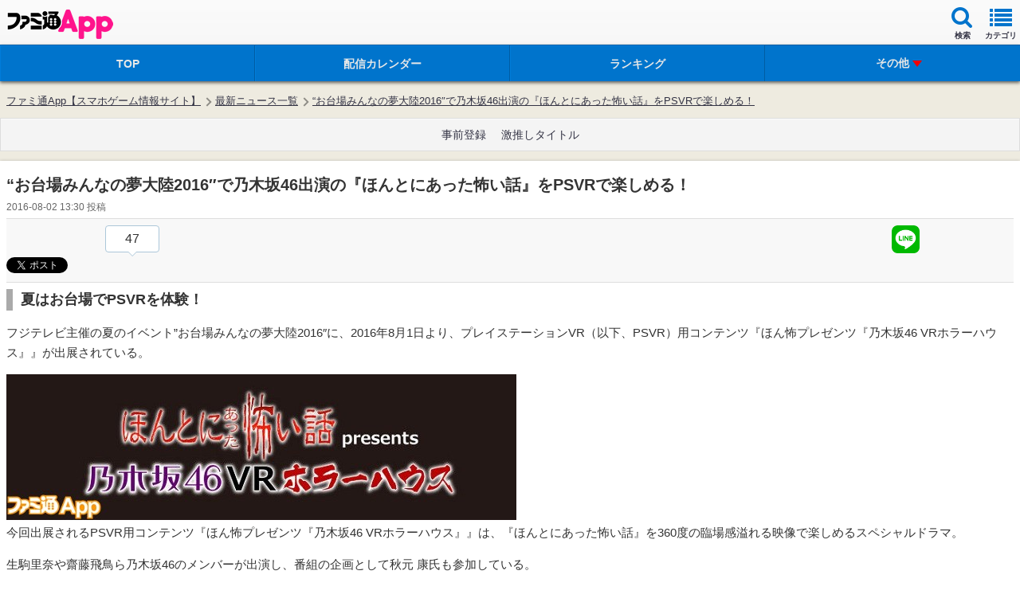

--- FILE ---
content_type: text/html
request_url: https://app.famitsu.com/20160802_793661/
body_size: 28216
content:
<!DOCTYPE html><html lang="ja" xmlns:fb="http://www.facebook.com/2008/fbml"><head><link rel="preload" href="/cssi/entry.json" as="fetch" /><link rel="preload" href="/cssi/cssi.js" as="script" /><script src="/cssi/cssi.js"></script><meta http-equiv="Content-Type" content="text/html; charset=UTF-8" /><meta name="viewport" content="width=device-width, initial-scale=1.0, maximum-scale=2.0, user-scalable=yes" /><meta name="format-detection" content="telephone=no"><meta name="apple-mobile-web-app-title" content="ファミ通App" /><meta name="description" content="フジテレビ主催の夏のイベント&quot;お台場みんなの夢大陸2016&quot;に、2016年8月1日より、プレイステーションVR（以下、PSVR）用コンテンツ『ほん怖プレゼンツ『乃木坂46 VRホラーハウス』』が出展されている。" /><meta property="fb:app_id" content="447265478651499" /><meta name="news_keywords" content="エンタメ, ゲーム, アプリ" /><meta property="og:description" content="フジテレビ主催の夏のイベント&quot;お台場みんなの夢大陸2016&quot;に、2016年8月1日より、プレイステーションVR（以下、PSVR）用コンテンツ『ほん怖プレゼンツ『乃木坂46 VRホラーハウス』』が出展されている。" /><meta property="og:image" content="https://app.famitsu.com/wp-content/uploads/2016/08/7f8f602e15d01c6864fe79c8985a9fda.jpg" /><meta property="og:site_name" content="ファミ通App" /><meta property="og:title" content="&quot;お台場みんなの夢大陸2016&quot;で乃木坂46出演の『ほんとにあった怖い話』をPSVRで楽しめる！ | ファミ通App【スマホゲーム情報サイト】" /><meta property="og:type" content="article" /><meta property="og:url" content="https://app.famitsu.com/20160802_793661/" /><meta name="robots" content="max-image-preview:large" /><meta name="twitter:card" content="summary_large_image" /><meta name="twitter:site" content="@famitsuApp" /><meta name="twitter:url" content="https://app.famitsu.com/20160802_793661/" /><meta name="twitter:title" content="&#8220;お台場みんなの夢大陸2016&#8243;で乃木坂46出演の『ほんとにあった怖い話』をPSVRで楽しめる！" /><meta name="twitter:description" content="フジテレビ主催の夏のイベント&quot;お台場みんなの夢大陸2016&quot;に、2016年8月1日より、プレイステーションVR（以下、PSVR）用コンテンツ『ほん怖プレゼンツ『乃木坂46 VRホラーハウス』』が出展されている。" /><meta name="twitter:image" content="https://app.famitsu.com/wp-content/uploads/2016/08/7f8f602e15d01c6864fe79c8985a9fda.jpg" /><title>&quot;お台場みんなの夢大陸2016&quot;で乃木坂46出演の『ほんとにあった怖い話』をPSVRで楽しめる！ | ファミ通App【スマホゲーム情報サイト】</title><link rel="canonical" href="/20160802_793661/" /><link rel="apple-touch-icon-precomposed"  sizes="192x192" href="/wp-content/wptouch-data/1/uploads/famitsu.png" /><link rel="apple-touch-icon-precomposed"  sizes="180x180" href="/wp-content/wptouch-data/1/uploads/famitsu.png" /><link rel="apple-touch-icon-precomposed"  sizes="120x120" href="/wp-content/wptouch-data/1/uploads/famitsu.png" /><link rel="apple-touch-icon-precomposed"  sizes="114x114" href="/wp-content/wptouch-data/1/uploads/famitsu.png" /><link rel="apple-touch-icon-precomposed"  href="/wp-content/wptouch-data/1/uploads/famitsu.png" /><link rel="apple-touch-icon-precomposed" href="/wp-content/plugins/wptouch/admin/images/default-bookmark.png" /><link rel="icon" href="/res/images/favicons/favicon.ico"><link rel="stylesheet" href="/wp-content/plugins/wptouch/themes/famitsu/default/style.css?v=17254976001" type="text/css" media="screen" /><link rel="stylesheet" href="/wp-content/themes/famitsu/css/ad/ad_famitsuapp_sp.css?v=17254976021" type="text/css" /><link rel="alternate" type="application/rss+xml" title="ファミ通App &raquo; フィード" href="/feed/" /><link rel='stylesheet' id='foundation_font_awesome_css-css'  href='/wp-content/plugins/wptouch/themes/foundation/modules/font-awesome/font-awesome.min.css?ver=07078a97d66756f213dbca3e379bf084' type='text/css' media='screen' /><link rel='prev' title='『逆転オセロニア』タイガー桜井と宮坊が超駒ガチャ200連！魔天・ルエド戦攻略＆アズリエル対戦' href='/20160802_792780/' /><link rel='next' title='【モンスト攻略】ゴジ玉でメカゴジラやモスラをゲット！モンスター評価、クエスト攻略も含めた“ゴジエヴァ”コラボイベントまとめ' href='/20160802_792949/' /><link rel='shortlink' href='/?p=793661' /><link rel="stylesheet" href="/wp-content/plugins/wptouch/themes/famitsu/default/css/html5reset-1.6.1.css" type="text/css" media="screen" /><link rel="stylesheet" href="/wp-content/themes/famitsu/css/common-device.css?v=17254976021" type="text/css" media="screen" /><link rel="stylesheet" href="/wp-content/plugins/wptouch/themes/famitsu/default/css/mmenu.css" type="text/css" media="screen" /><link rel="stylesheet" href="/wp-content/themes/famitsu/css/swiper.min.css" type="text/css"><link rel="stylesheet" href="/wp-content/themes/famitsu/css/smt_famitsu_app.css?v=17254976021" type="text/css" media="screen" /><link rel="stylesheet" href="/wp-content/themes/famitsu/css/feature/smt_famitsu_app_feature.css?v=17254976021" type="text/css" media="screen" /><link rel="stylesheet" href="/wp-content/plugins/wptouch/themes/famitsu/default/css/e2info.css?v=17254975991" type="text/css" media="screen" /><link rel="stylesheet" type="text/css" href="/wp-content/themes/famitsu/style_sphone_customer.css?v=16988950161" /><script type="application/ld+json">{"@context":"http://schema.org","@type":"Article","mainEntityOfPage":{"@type":"WebPage","@id":"/20160802_793661/"},"publisher":{"@type":"Organization","name":"ファミ通App","logo":{"@type":"ImageObject","url":"/wp-content/plugins/wptouch/themes/famitsu/img/apple-touch-icon-precomposed.png"}},"headline":"&quot;お台場みんなの夢大陸2016&quot;で乃木坂46出演の『ほんとにあった怖い話』をPSVRで楽しめる！","datePublished":"2016-08-02T13:30:02+0900","dateModified":"2016-08-02T13:41:05+0900","author":{"@type":"Organization","name":"ファミ通App"},"description":"フジテレビ主催の夏のイベント&quot;お台場みんなの夢大陸2016&quot;に、2016年8月1日より、プレイステーションVR（以下、PSVR）用コンテンツ『ほん怖プレゼンツ『乃木坂46 VRホラーハウス』』が出展されている。","articleBody":"夏はお台場でPSVRを体験！ フジテレビ主催の夏のイベント&quot;お台場みんなの夢大陸2016&quot;に、2016年8月1日より、プレイステーションVR（以下、PSVR）用コンテンツ『ほん怖プレゼンツ『乃木坂46 VRホラーハウス』』が出展されている。 今回出展されるPSVR用コンテンツ『ほん怖プレゼンツ『乃木坂46 VRホラーハウス』』は、『ほんとにあった怖い話』を360度の臨場感溢れる映像で楽しめるスペシャルドラマ。 生駒里奈や齋藤飛鳥ら乃木坂46のメンバーが出演し、番組の企画として秋元 康氏も参加している。 発売前のPSVRに触れられる貴重な機会であることに加え、これまでに体験したことがない&quot;ほんとに怖い&quot;VRホラーハウスを、この夏お台場で体験しよう。 ▲こちらはドラマの画像となり、実際のPSVRコンテンツ画面とは異なる。 ＜あらすじ＞ ｢『ほん怖』特別企画が心霊スポットの取材ってどういうこと？｣と口々に文句を言いながらある場所へ入ってきた乃木坂46の5人。『ほん怖』特別企画の心霊スポット取材で、某病院のボイラー室に入ってきたのだ。 各々、頭に小型カメラを装着したりビデオカメラや懐中電灯を持っている。中は真っ暗で、ただただ不気味な空気だけが漂う。 この場所は、昔、髪の長い女が首つり自殺をして、それから事故が相次ぎ閉鎖になった病棟らしい。 肩を寄せ合って恐る恐る進むメンバーたちだったが……。 ＜登場人物＞ 生駒里奈：連絡担当(インカム・懐中電灯・小型カメラ装着) 齋藤飛鳥：撮影担当(ビデオカメラ) 桜井玲香：撮影担当(ビデオカメラ) 高山一実：照明担当(懐中電灯) 西野七瀬：照明担当(懐中電灯) ＜スタッフ＞ 企画：秋元 康 監督・脚本：鶴田法男 プロデュース：後藤博幸 技術チーム 技術＆機材協力：PlayStation®VR 『ほん怖プレゼンツ『乃木坂46 VRホラーハウス』』概要 [開催日程] 8月1日～8月31日 [開催時間] 10時～18時 ※8月6日、7日、11日～15日、20日、21日は9時オープン [開催場所] 〒137-8088　東京都港区台場2-4-8 フジテレビ本社屋1Fマルチシアター [観覧について] マルチシアター内には観覧席も設けられ(入替制)、VR映像ではない映像をスクリーンで観覧することも可能。 ※VR体験整理券が配布される(予定数に達し次第終了) ※整理券1枚につき、1名の体験となる。 ※整理券は当日10時より配布(9時オープン日は9時より配布)。 ※12歳以上が対象。(12歳未満は体験不可) 詳細はお台場みんなの夢大陸2016公式サイトで （C）フジテレビ ▼いっしょに読みたい記事 PSVRと同時発売のゲームまとめ ▼PSVRと同時発売のゲームが続々発表！ 初音ミクに急接近できる！PSVR『初音ミク VR フューチャーライブ』試遊リポート 大鷲になって空を滑空！ユービーアイのPSVR向けタイトル『イーグルフライト』が10月13日に発売決定 『アイドルマスター シンデレラガールズ』（デレステ）を題材にしたPSVRタイトルが10月13日に発売決定 ▲VRのまとめページができました","image":[{"@type":"ImageObject","url":"/wp-content/uploads/2016/08/7f8f602e15d01c6864fe79c8985a9fda.jpg","width":529,"height":529}]}</script><script type="application/ld+json">{"@context":"http://schema.org","@type":"BreadcrumbList","itemListElement":[{"@type":"ListItem","position":1,"name":"ファミ通App【スマホゲーム情報サイト】","item":"/"},{"@type":"ListItem","position":2,"name":"最新ニュース一覧","item":"/category/news/"},{"@type":"ListItem","position":3,"name":"&#8220;お台場みんなの夢大陸2016&#8243;で乃木坂46出演の『ほんとにあった怖い話』をPSVRで楽しめる！","item":"/20160802_793661/"}]}</script><script>
dataLayer = [{
"article_id": "793661",
}];
</script><script src="/wp-content/plugins/wptouch/themes/famitsu/default/js/jquery-2.0.2.min.js"></script><script src="/wp-content/plugins/wptouch/themes/famitsu/default/js/jquery.cookie.js"></script><script src="/wp-content/themes/famitsu/js/common-device.js?v=17254976031"></script><script src="/wp-content/plugins/wptouch/themes/famitsu/default/js/smt.js?v=17254975991"></script><script src="/wp-content/plugins/wptouch/themes/famitsu/default/js/jquery.mmenu.min.js"></script><script src="/wp-content/themes/famitsu/js/iscroll.js"></script><script src="/wp-content/themes/famitsu/js/swiper.min.js"></script><script>
		window.onload=function(){
				var swiper = new Swiper('.swiper-container-gametitle', {
				nextButton: '.swiper-button-next-gametitle',
				prevButton: '.swiper-button-prev-gametitle',
				pagination: '.swiper-pagination-gametitle',
				slidesPerView: 1.5,
				paginationClickable: true,
				spaceBetween: 30,
				freeMode: true
			});
		}
	</script><script type="text/javascript" src="/wp-content/plugins/wptouch/themes/famitsu/default/js/movie_overlay_ad.js"></script><script type='text/javascript'>
var INSERT_AD_TAGS_PC = new Object();
var INSERT_AD_TAGS_SP = new Object();
var AD_P_HEADER_BANNER_AD_SERVICE = '';
var AD_P_HEADER_BANNER_ID_FLEXONE = '';
var AD_FOOTER_HTML = "<ul class=\"rotate_footer\"><li data-id=\"0\"><script type='text\/javascript'>try{TagProvider.requestAds({sectionId: 11921, dmp: false, sync: false});}catch(err){}<\/script><div id=\"17000_11921\"><script type=\"text\/javascript\">try{TagProvider.displayAd('17000_11921');}catch(err){}<\/script><\/div><\/li><li data-id=\"1\"><script type='text\/javascript'>try{TagProvider.requestAds({sectionId: 11916, dmp: false, sync: false});}catch(err){}<\/script><div id=\"16995_11916\"><script type=\"text\/javascript\">try{TagProvider.displayAd('16995_11916');}catch(err){}<\/script><\/div><\/li><li data-id=\"2\"><script type='text\/javascript'>try{TagProvider.requestAds({sectionId: 11917, dmp: false, sync: false});}catch(err){}<\/script><div id=\"16996_11917\"><script type=\"text\/javascript\">try{TagProvider.displayAd('16996_11917');}catch(err){}<\/script><\/div><\/li><li data-id=\"3\"><script type='text\/javascript'>try{TagProvider.requestAds({sectionId: 11918, dmp: false, sync: false});}catch(err){}<\/script><div id=\"16997_11918\"><script type=\"text\/javascript\">try{TagProvider.displayAd('16997_11918');}catch(err){}<\/script><\/div><\/li><li data-id=\"4\"><script type='text\/javascript'>try{TagProvider.requestAds({sectionId: 11919, dmp: false, sync: false});}catch(err){}<\/script><div id=\"16998_11919\"><script type=\"text\/javascript\">try{TagProvider.displayAd('16998_11919');}catch(err){}<\/script><\/div><\/li><li data-id=\"5\"><script type='text\/javascript'>try{TagProvider.requestAds({sectionId: 11920, dmp: false, sync: false});}catch(err){}<\/script><div id=\"16999_11920\"><script type=\"text\/javascript\">try{TagProvider.displayAd('16999_11920');}catch(err){}<\/script><\/div><\/li><\/ul>";
var AD_FOOTER_MAX_LENGTH = 6;
var AD_FOOTER_INTERVAL = 7000;



</script><script type='text/javascript'>
</script><script type="text/javascript">
var txt = "パズドラ";
</script><script>
jQuery(document).ready(function($) {
	if (navigator.userAgent.indexOf('iPhone') > 0 ) {
		$(".fc-link").attr("href", $(".fc-src-iphone").html());
	} else if (navigator.userAgent.indexOf('Android') > 0 ) {
		$(".fc-link").attr("href", $(".fc-src-android").html());
	} else {
	}
});
</script><style>#top-header{z-index:1000}#wpadminbar{z-index:1001}#ptcd_modal_dialog{z-index:1010}</style><style>.fc-contents-wrapper{background-color:#FFF;-webkit-box-shadow:0 1px 2px rgba(0,0,0,0.15);-moz-box-shadow:0 1px 2px rgba(0,0,0,0.15);box-shadow:0 1px 2px rgba(0,0,0,0.15)}.fc-contents-header{position:relative;display:block;font-size:16px;color:#424242;font-weight:bold;padding:4px
8px;background-color:#D8D8D8;line-height:1.3;border-top:1px solid #CCC;border-bottom:1px solid #CCC;-webkit-text-shadow:0 1px 0 rgba(255,255,255,0.85);-moz-text-shadow:0 1px 0 rgba(255,255,255,0.85);text-shadow:0 1px 0 rgba(255,255,255,0.85);-webkit-box-shadow:0 1px 0 rgba(255,255,255,0.6) inset;-moz-box-shadow:0 1px 0 rgba(255,255,255,0.6) inset;box-shadow:0 1px 0 rgba(255,255,255,0.6) inset}.fc-contents-header .fc-header-decoration{border-left:4px solid #0074cc;padding-left:8px}.fc-article-main{color:#222}.fc-article-list{padding:1px;margin:0
!important}.fc-article-list
table{line-height:0;border-spacing:0}.fc-article-list
li{list-style:none;margin:0;padding:0}.fc-article-list
td{vertical-align:top;padding:0;border:none}.fc-article-img
img{height:90px;width:auto}.fc-article-body{font-size:12px;margin:4px
!important;line-height:1.2em}.fc-article-detail{text-align:end;margin-right:4px;margin-top:14px}.fc-article-detail
span{font-size:12px;color:#44f;padding:3px;border:1px
solid #44f;border-radius:6px}.fc-article-pr{text-align:end;margin-right:6px;margin-top:18px}.fc-article-pr
span{font-size:11px;color:#888}span.rank-color-pr{background:#E0EEFF}.body-gametips .fc-contents-header{padding:6px
10px}.body-gametips .fc-article-detail{margin-top:16px}.body-gametips .fc-article-detail
span{padding:2px
4px}.body-gametips .fc-article-pr{margin-top:24px}</style></head><body> <noscript></noscript><noscript><div id="noscript-wrap"><div id="noscript"> <strong>Notice</strong><p>JavaScript for Mobile Safari is currently turned off.</p><p>Turn it on in <em>Settings &rsaquo; Safari</em><br /> to view this website.</p></div></div> </noscript><div id="wrapper"><aside><aside class="js-ad-video-overwrapper"> </aside> </aside><header id="global-header" class="clearfix"><div class="clearfix jack-header"><div id="logo"><div><a class="retina" href=""  >ファミ通 App</a></div><style>.jack-header
#logo{display:flex}.jack-header .jack-logo{display:flex;align-items:center}.jack-logo:before{content:"x";position:relative;font-size:20px;font-weight:300;color:hsla(0,0%,0%,.5);bottom:2px;margin:0
6px}.jack-logo
img{display:block;max-width:120px;max-height:37px;padding-top:5px}</style></div><ul class="header-navi clearfix"><li> <a id="sideMenu" class="navi-box first" href="#menu"><i class="icon icon-list"></i><span class="inner font-size-mini">カテゴリ</span></a></li><li class="header-right-navi-search"> <a class="navi-box" href="javascript:;"><i class="icon icon-search"></i><span class="inner">検索</span></a></li></ul></div> <dev class="header-gam">  </dev><div class="header-navi-sub"><div id="contents-search" class="header-nav-sub-box"> <span class="arrow"> <span class="arrow arrow-up"></span> <span class="arrow arrow-edge"></span> </span><dl><dt class="search-header">フリーワードでゲームを検索</dt><dd><div class="search-text"><form class="search-form bdrs4 clearfix" method="get" action="/"> <input class="search-text place-holder default-place-holder" name="s" type="text" value="パズドラ"> <input class="search-btn" type="submit" name="" value="検索"></form></div></dd></dl><dl class="mt24"><dt class="search-header">タグをタップして検索</dt><dd><ul class="search-tag clearfix"><li><a href="/tag/movie/" class="search-tag-btn">動画あり</a></li><li><a href="/tag/%e5%a4%a7%e5%a1%9a%e8%a7%92%e6%ba%80/" class="search-tag-btn">大塚角満</a></li><li><a href="/tag/puzzle_and_dragons/" class="search-tag-btn">パズル＆ドラゴンズ</a></li><li><a href="/tag/%e3%83%a2%e3%83%b3%e3%82%b9%e3%82%bf%e3%83%bc%e3%82%b9%e3%83%88%e3%83%a9%e3%82%a4%e3%82%af/" class="search-tag-btn">モンスターストライク</a></li><li><a href="/tag/%e3%82%af%e3%83%a9%e3%83%83%e3%82%b7%e3%83%a5%e3%83%bb%e3%82%aa%e3%83%96%e3%83%bb%e3%82%af%e3%83%a9%e3%83%b3/" class="search-tag-btn">クラッシュ・オブ・クラン</a></li><li><a href="/tag/%e3%83%89%e3%83%a9%e3%83%9d%e9%83%a8/" class="search-tag-btn">ドラポ部</a></li><li><a href="/tag/%E3%83%96%E3%83%AC%E3%83%95%E3%83%AD/" class="search-tag-btn">ブレフロ</a></li><li><a href="/tag/ff-%e3%83%ac%e3%82%b3%e3%83%bc%e3%83%89%e3%82%ad%e3%83%bc%e3%83%91%e3%83%bc/" class="search-tag-btn">FF レコードキーパー</a></li><li><a href="/tag/%e3%82%b1%e3%83%aa%e5%a7%ab%e3%82%b9%e3%82%a4%e3%83%bc%e3%83%84/" class="search-tag-btn">ケリ姫スイーツ</a></li><li><a href="/category/game-tips/com2us/" class="search-tag-btn">Com2uS</a></li></ul></dd></dl><dl class="mt24"><dt class="search-header">ジャンルをタップして検索</dt><dd><ul class="search-tag clearfix"><li><a class="search-tag-btn" href="/?cat=684">カジュアル</a></li><li><a class="search-tag-btn" href="/?cat=506">アクション</a></li><li><a class="search-tag-btn" href="/?cat=507">RPG</a></li><li><a class="search-tag-btn" href="/?cat=508">タワーディフェンス</a></li><li><a class="search-tag-btn" href="/?cat=509">シミュレーション</a></li><li><a class="search-tag-btn" href="/?cat=510">アドベンチャー</a></li><li><a class="search-tag-btn" href="/?cat=511">シューティング</a></li><li><a class="search-tag-btn" href="/?cat=530">FPS/TPS</a></li><li><a class="search-tag-btn" href="/?cat=513">ソーシャル</a></li><li><a class="search-tag-btn" href="/?cat=514">スポーツ</a></li><li><a class="search-tag-btn" href="/?cat=515">パズル・テーブル</a></li><li><a class="search-tag-btn" href="/?cat=516">音ゲー</a></li><li><a class="search-tag-btn" href="/?cat=517">レース</a></li></ul></dd></dl><div class="search-popup-close"><a href="#">このウィンドウを閉じる</a></div></div></div> <nav id="menu" class="mmenu"><ul id="category-navi" class=""><li id="menu-item-2257331" class="Selected iphone menu-item menu-item-type-custom menu-item-object-custom menu-item-has-children menu-item-2257331"><a href="/group/news/page/1">ニュース</a><ul class="sub-menu"><li id="menu-item-2257340" class="menu-item menu-item-type-custom menu-item-object-custom menu-item-2257340"><a href="/group/news/page/1">ニュース総合</a></li><li id="menu-item-1265461" class="menu-item menu-item-type-custom menu-item-object-custom menu-item-1265461"><a href="/ranking/article">ニュースランキング</a></li><li id="menu-item-2257345" class="menu-item menu-item-type-custom menu-item-object-custom menu-item-2257345"><a href="/group/interview/page/1">インタビュー</a></li><li id="menu-item-2256756" class="menu-item menu-item-type-custom menu-item-object-custom menu-item-2256756"><a href="/schedule/pre-registration">事前登録</a></li><li id="menu-item-2257351" class="menu-item menu-item-type-custom menu-item-object-custom menu-item-2257351"><a href="/group/game-tips/page/1">ニュース TOPへ</a></li></ul></li><li id="menu-item-2257332" class="Selected android menu-item menu-item-type-custom menu-item-object-custom menu-item-has-children menu-item-2257332"><a href="/group/news/page/1">ニュース</a><ul class="sub-menu"><li id="menu-item-2257341" class="menu-item menu-item-type-custom menu-item-object-custom menu-item-2257341"><a href="/group/news/page/1">ニュース総合</a></li><li id="menu-item-2257343" class="menu-item menu-item-type-custom menu-item-object-custom menu-item-2257343"><a href="http:///ranking/article">ニュースランキング</a></li><li id="menu-item-2257346" class="menu-item menu-item-type-custom menu-item-object-custom menu-item-2257346"><a href="/group/interview/page/1">インタビュー</a></li><li id="menu-item-2257348" class="menu-item menu-item-type-custom menu-item-object-custom menu-item-2257348"><a href="/schedule/pre-registration">事前登録</a></li><li id="menu-item-2257352" class="menu-item menu-item-type-custom menu-item-object-custom menu-item-2257352"><a href="/group/game-tips/page/1">ニュース TOPへ</a></li></ul></li><li id="menu-item-2257333" class="Selected ipad menu-item menu-item-type-custom menu-item-object-custom menu-item-has-children menu-item-2257333"><a href="/group/news/page/1">ニュース</a><ul class="sub-menu"><li id="menu-item-2257342" class="menu-item menu-item-type-custom menu-item-object-custom menu-item-2257342"><a href="/group/news/page/1">ニュース総合</a></li><li id="menu-item-2257344" class="menu-item menu-item-type-custom menu-item-object-custom menu-item-2257344"><a href="/ranking/article">ニュースランキング</a></li><li id="menu-item-2257347" class="menu-item menu-item-type-custom menu-item-object-custom menu-item-2257347"><a href="/group/interview/page/1">インタビュー</a></li><li id="menu-item-2257349" class="menu-item menu-item-type-custom menu-item-object-custom menu-item-2257349"><a href="/schedule/pre-registration">事前登録</a></li><li id="menu-item-2257353" class="menu-item menu-item-type-custom menu-item-object-custom menu-item-2257353"><a href="/group/game-tips/page/1">ニュース TOPへ</a></li></ul></li><li id="menu-item-2257335" class="Selected iphone menu-item menu-item-type-custom menu-item-object-custom menu-item-has-children menu-item-2257335"><a href="/group/iphone/page/1">iPhone/iPadアプリ</a><ul class="sub-menu"><li id="menu-item-1267060" class="menu-item menu-item-type-custom menu-item-object-custom menu-item-1267060"><a href="/schedule/delivered">配信開始のアプリ</a></li><li id="menu-item-2256757" class="menu-item menu-item-type-custom menu-item-object-custom menu-item-2256757"><a href="/group/review/page/1">新作レビュー</a></li><li id="menu-item-2257358" class="menu-item menu-item-type-custom menu-item-object-custom menu-item-2257358"><a href="/ranking/app">おすすめ</a></li><li id="menu-item-995424" class="menu-item menu-item-type-custom menu-item-object-custom menu-item-995424"><a href="/ranking/app">ランキング</a></li><li id="menu-item-2257361" class="menu-item menu-item-type-custom menu-item-object-custom menu-item-2257361"><a href="/group/iphone/page/1">iPhoneアプリ TOPへ</a></li></ul></li><li id="menu-item-2257336" class="Selected android menu-item menu-item-type-custom menu-item-object-custom menu-item-has-children menu-item-2257336"><a href="/group/android/page/1">Androidアプリ</a><ul class="sub-menu"><li id="menu-item-2257355" class="menu-item menu-item-type-custom menu-item-object-custom menu-item-2257355"><a href="/schedule/delivered">配信開始のアプリ</a></li><li id="menu-item-2256758" class="menu-item menu-item-type-custom menu-item-object-custom menu-item-2256758"><a href="/group/review/page/1">新作レビュー</a></li><li id="menu-item-2257359" class="menu-item menu-item-type-custom menu-item-object-custom menu-item-2257359"><a href="/ranking/app">おすすめ</a></li><li id="menu-item-995425" class="menu-item menu-item-type-custom menu-item-object-custom menu-item-995425"><a href="/ranking/app">ランキング</a></li><li id="menu-item-2257362" class="menu-item menu-item-type-custom menu-item-object-custom menu-item-2257362"><a href="/group/android/page/1">Androidアプリ TOPへ</a></li></ul></li><li id="menu-item-2257337" class="Selected menu-item menu-item-type-custom menu-item-object-custom menu-item-has-children menu-item-2257337"><a href="/group/game-tips/page/1">ゲーム攻略</a><ul class="sub-menu"><li id="menu-item-2257364" class="menu-item menu-item-type-custom menu-item-object-custom menu-item-2257364"><a href="/special/pokemon-go_diary">ポケモンGO</a></li><li id="menu-item-1498698" class="menu-item menu-item-type-custom menu-item-object-custom menu-item-1498698"><a href="/category/game-tips/compass/">#コンパス</a></li><li id="menu-item-214223" class="menu-item menu-item-type-taxonomy menu-item-object-category menu-item-214223"><a href="/category/game-tips/puzzle-and-dragons/">パズル＆ドラゴンズ</a></li><li id="menu-item-412818" class="menu-item menu-item-type-taxonomy menu-item-object-category menu-item-412818"><a href="/category/game-tips/monster-strike/">モンスターストライク</a></li><li id="menu-item-214225" class="menu-item menu-item-type-taxonomy menu-item-object-category menu-item-214225"><a href="/category/game-tips/clash-of-clans/">クラッシュオブクラン</a></li><li id="menu-item-2257365" class="menu-item menu-item-type-custom menu-item-object-custom menu-item-2257365"><a href="/group/iphone/page/1">ゲーム攻略 TOPへ</a></li></ul></li><li id="menu-item-2257338" class="Selected menu-item menu-item-type-custom menu-item-object-custom menu-item-has-children menu-item-2257338"><a href="/group/blog/page/1">ブログ</a><ul class="sub-menu"><li id="menu-item-1248645" class="menu-item menu-item-type-taxonomy menu-item-object-category menu-item-1248645"><a href="/category/blog/bravefrontier2-blog/">ブレフロ2攻略ブログ</a></li><li id="menu-item-2257367" class="menu-item menu-item-type-custom menu-item-object-custom menu-item-2257367"><a href="/special/puzzdora-club">大塚角満の熱血パズドラ部！</a></li><li id="menu-item-214232" class="menu-item menu-item-type-taxonomy menu-item-object-category menu-item-214232"><a href="/category/blog/private-game/">個人開発ゲームを斬る</a></li><li id="menu-item-2257368" class="menu-item menu-item-type-custom menu-item-object-custom menu-item-2257368"><a href="/group/blog/page/1">ブログ TOPへ</a></li></ul></li><li id="menu-item-214233" class="Selected menu-item menu-item-type-taxonomy menu-item-object-category menu-item-has-children menu-item-214233"><a href="/category/comic/">マンガ</a><ul class="sub-menu"><li id="menu-item-214235" class="menu-item menu-item-type-taxonomy menu-item-object-category menu-item-214235"><a href="/category/comic/nyanko-war-4koma/">にゃんこ大戦争４コマ</a></li><li id="menu-item-412827" class="menu-item menu-item-type-taxonomy menu-item-object-category menu-item-412827"><a href="/category/comic/monkoma/">モンスターストライクSD4コマ　モンコマ</a></li><li id="menu-item-412835" class="menu-item menu-item-type-taxonomy menu-item-object-category menu-item-412835"><a href="/category/comic/keri-4koma/">ケリ姫４コマ</a></li><li id="menu-item-412830" class="menu-item menu-item-type-taxonomy menu-item-object-category menu-item-412830"><a href="/category/game-tips/divine-gate/dg-manga/">ディバゲ4コマ</a></li><li id="menu-item-214238" class="menu-item menu-item-type-taxonomy menu-item-object-category menu-item-214238"><a href="/category/comic/">マンガ TOPへ</a></li></ul></li></ul><div id="side-lower-box" class="side-navi-box"><a class="side-category-all-link" href="/category">全てのカテゴリを見る</a></div> </nav> <nav class="menu-mobile-main-menu-container"><ul id="global-navi" class="clearfix"><li id="menu-item-232983" class="menu-item menu-item-type-custom menu-item-object-custom menu-item-232983"><a href="/"><span class="inner">TOP</span></a></li><li id="menu-item-2257316" class="menu-item menu-item-type-custom menu-item-object-custom menu-item-2257316"><a href="/schedule/"><span class="inner">配信カレンダー</span></a></li><li id="menu-item-2256749" class="menu-item menu-item-type-custom menu-item-object-custom menu-item-2256749"><a href="/ranking/app"><span class="inner">ランキング</span></a></li><li id="menu-item-214105" class="menu-item menu-item-type-custom menu-item-object-custom menu-item-has-children menu-item-214105"><a class="navi-sub-menu-open"><span id="open-close" class="open-close-arrow open-arrow">その他</span></a><ul class="sub-menu" id="global-navi-sub-menu"><li id="menu-item-2257317" class="menu-item menu-item-type-custom menu-item-object-custom menu-item-2257317"><a href="/group/game-tips/page/1"><span class="inner">攻略</span></a></li><li id="menu-item-2257318" class="menu-item menu-item-type-custom menu-item-object-custom menu-item-2257318"><a href="/group/new-article/page/1"><span class="inner">ニュース</span></a></li><li id="menu-item-2256753" class="menu-item menu-item-type-custom menu-item-object-custom menu-item-2256753"><a href="/schedule/pre-registration"><span class="inner">事前登録</span></a></li><li id="menu-item-964889" class="menu-item menu-item-type-custom menu-item-object-custom menu-item-964889"><a href="/special/gekioshi"><span class="inner">アプリまとめ</span></a></li></ul></li></ul></nav> </header><div id="contents"><div class="topic-path-outer"><div class="topic-path-wrapper"><ol id="topic-path" class="clearfix"><li><a href='/'>ファミ通App【スマホゲーム情報サイト】</a><span class='next'>&gt;</span></li><li><a href='/category/news/'>最新ニュース一覧</a><span class='next'>&gt;</span></li><li><a class='last-link' href='/20160802_793661/'>&#8220;お台場みんなの夢大陸2016&#8243;で乃木坂46出演の『ほんとにあった怖い話』をPSVRで楽しめる！</a></li></ol></div></div> <aside id="gam_sp_header_banner_1" style="text-align: center; margin-top : 10px;"><div id="fta-s_new_top_mb_gam" class="histora-header-banner"></div> </aside><div id="common_footer_banner" class="histora-footer-banner"></div><aside id="widget-common-a" class="layout-ads-header"></aside><style>#global-navi > li
.inner{height:44px}</style><div id="sp-widget-all-message"></div><div class="textwidget"> <aside><div id="widget-textlink"><div> <a href="/schedule/pre-registration" style="font-size: 14px;padding: 0 7.5px">事前登録</a> <a href="/special/gekioshi" style="font-size: 14px;padding: 0 7.5px">激推しタイトル</a></div></div> </aside></div><div id="main-contents"><div id="article-post" class="contents-root"><div><div id="entry-box"><div id="entry-header" class="clearfix"><h1>&#8220;お台場みんなの夢大陸2016&#8243;で乃木坂46出演の『ほんとにあった怖い話』をPSVRで楽しめる！</h1><p class="entry-create-date"><span class="article-create-date"> 2016-08-02 13:30</span>&nbsp;投稿</p></div><div class="social-btn"><div class="social-btn-wrpper"><ul class="social-btn-list clearfix"><li><div class="twitter_box"> 47</div><div class="twitter-social-btn"> <a href="https://twitter.com/share" data-url="https://app.famitsu.com/20160802_793661/" class="twitter-share-button" data-via="famitsuapp" data-lang="ja" data-count="vertical" data-text="&quot;お台場みんなの夢大陸2016&quot;で乃木坂46出演の『ほんとにあった怖い話』をPSVRで楽しめる！ | ファミ通App【スマホゲーム情報サイト】">ツイート</a></div></li><li style="width:28%"><div class="fb-like" data-href="https://app.famitsu.com/20160802_793661/" data-send="false" data-layout="box_count" data-width="450" data-show-faces="true" data-font="arial"></div></li><li><div class="hatena-social-btn"> <a href="http://b.hatena.ne.jp/entry/https://app.famitsu.com/20160802_793661/" class="hatena-bookmark-button" data-hatena-bookmark-layout="vertical-balloon" data-hatena-bookmark-lang="ja" title="このエントリーをはてなブックマークに追加"><img src="https://b.st-hatena.com/images/entry-button/button-only@2x.png" alt="このエントリーをはてなブックマークに追加" width="20" height="20" style="border: none;"/></a></div></li><li style="width:22%"><div class="line-socical-btn"> <a href="http://line.me/R/msg/text/?https%3A%2F%2Fapp.famitsu.com%2F20160802_793661%2F"> <img class="sns__img" src="/wp-content/plugins/wptouch/themes/famitsu/default/img/LINE_SOCIAL_Basic_typeA.png" width="35" height="35" alt="LINE"> </a></div></li></ul></div></div><div id="entry-body"><h2>夏はお台場でPSVRを体験！</h2><p>フジテレビ主催の夏のイベント&#8221;お台場みんなの夢大陸2016&#8243;に、2016年8月1日より、プレイステーションVR（以下、PSVR）用コンテンツ『ほん怖プレゼンツ『乃木坂46 VRホラーハウス』』が出展されている。</p><table style="width: 100%;"><tbody><tr><td><div style="max-height: calc(calc(100vw - 16px) * 171 / 600 ); height: 171px;" > <img class="aligncenter size-full wp-image-793663" src="/wp-content/uploads/2016/08/20160729-honkowa-01.jpg" alt="20160729-honkowa-01" width="640" height="183" /></div></td></tr></tbody></table><p>今回出展されるPSVR用コンテンツ『ほん怖プレゼンツ『乃木坂46 VRホラーハウス』』は、『ほんとにあった怖い話』を360度の臨場感溢れる映像で楽しめるスペシャルドラマ。</p><p>生駒里奈や齋藤飛鳥ら乃木坂46のメンバーが出演し、番組の企画として秋元 康氏も参加している。</p><div id='content_ad_1'></div><p>発売前のPSVRに触れられる貴重な機会であることに加え、これまでに体験したことがない&#8221;ほんとに怖い&#8221;VRホラーハウスを、この夏お台場で体験しよう。</p><table style="width: 100%;"><tbody><tr><td><div style="max-height: calc(calc(100vw - 16px) * 452 / 600 ); height: 452px;" > <img class="aligncenter size-full wp-image-793664" src="/wp-content/uploads/2016/08/20160729-honkowa-02.jpg" alt="20160729-honkowa-02" width="640" height="483" /></div></td></tr></tbody></table><div class="caption-box"><span class="caption">▲こちらはドラマの画像となり、実際のPSVRコンテンツ画面とは異なる。</span></div><p><strong>＜あらすじ＞</strong><br /> ｢『ほん怖』特別企画が心霊スポットの取材ってどういうこと？｣と口々に文句を言いながらある場所へ入ってきた乃木坂46の5人。『ほん怖』特別企画の心霊スポット取材で、某病院のボイラー室に入ってきたのだ。</p><p>各々、頭に小型カメラを装着したりビデオカメラや懐中電灯を持っている。中は真っ暗で、ただただ不気味な空気だけが漂う。</p><p>この場所は、昔、髪の長い女が首つり自殺をして、それから事故が相次ぎ閉鎖になった病棟らしい。</p><p>肩を寄せ合って恐る恐る進むメンバーたちだったが……。</p><p><strong>＜登場人物＞</strong><br /> 生駒里奈：連絡担当(インカム・懐中電灯・小型カメラ装着)<br /> 齋藤飛鳥：撮影担当(ビデオカメラ)<br /> 桜井玲香：撮影担当(ビデオカメラ)<br /> 高山一実：照明担当(懐中電灯)<br /> 西野七瀬：照明担当(懐中電灯)</p><div id='content_ad_2'></div><p><strong>＜スタッフ＞</strong><br /> 企画：秋元 康<br /> 監督・脚本：鶴田法男<br /> プロデュース：後藤博幸<br /> 技術チーム<br /> 技術＆機材協力：PlayStation®VR</p><h3>『ほん怖プレゼンツ『乃木坂46 VRホラーハウス』』概要</h3><p><strong>[開催日程]</strong><br /> 8月1日～8月31日</p><p><strong>[開催時間]</strong><br /> 10時～18時<br /> ※8月6日、7日、11日～15日、20日、21日は9時オープン</p><p><strong>[開催場所]</strong><br /> 〒137-8088　東京都港区台場2-4-8 フジテレビ本社屋1Fマルチシアター</p><p><strong>[観覧について]</strong><br /> マルチシアター内には観覧席も設けられ(入替制)、VR映像ではない映像をスクリーンで観覧することも可能。</p><p>※VR体験整理券が配布される(予定数に達し次第終了)<br /> ※整理券1枚につき、1名の体験となる。<br /> ※整理券は当日10時より配布(9時オープン日は9時より配布)。<br /> ※12歳以上が対象。(12歳未満は体験不可)</p><div id='content_ad_3'></div><p><a href="http://www.fujitv.co.jp/yumetairiku/index.html">詳細はお台場みんなの夢大陸2016公式サイトで</a></p><p>（C）フジテレビ</p><p><strong>▼いっしょに読みたい記事</strong><br /> <a href="/20160614_745508/">PSVRと同時発売のゲームまとめ</a></p><p><strong>▼PSVRと同時発売のゲームが続々発表！</strong><br /> <a title="初音ミクに急接近できる！PSVR『初音ミク VR フューチャーライブ』試遊リポート" href="/20160716_777929/">初音ミクに急接近できる！PSVR『初音ミク VR フューチャーライブ』試遊リポート</a><br /> <a title="大鷲になって空を滑空！ユービーアイのPSVR向けタイトル『イーグルフライト』が10月13日に発売決定" href="/20160708_769900/">大鷲になって空を滑空！ユービーアイのPSVR向けタイトル『イーグルフライト』が10月13日に発売決定</a><br /> <a title="『アイドルマスター シンデレラガールズ』（デレステ）を題材にしたPSVRタイトルが10月13日に発売決定" href="/20160707_768819/">『アイドルマスター シンデレラガールズ』（デレステ）を題材にしたPSVRタイトルが10月13日に発売決定</a></p><p style="text-align: center;"><a href="/category/news/vr-news/"><img class="aligncenter size-full wp-image-709013" src="/wp-content/uploads/2016/04/VR.jpg" alt="VR" width="640" height="221" /></a><a href="/category/news/vr-news/">▲VRのまとめページができました</a></p><div id='gam_id_sp_post_content_after' class='gam_sp'></div><div id='adwindowjack'></div> <aside class="affiliate"><br />本記事はアフィリエイトプログラムによる収益を得ている場合があります<br /><br /></aside></div><div class="social-btn"><h4 class="entery-social-header">この記事を共有してみませんか？</h4><div class="social-btn-wrpper"><ul class="social-btn-list clearfix"><li><div class="twitter_box"> 47</div><div class="twitter-social-btn"> <a href="https://twitter.com/share" data-url="https://app.famitsu.com/20160802_793661/" class="twitter-share-button" data-via="famitsuapp" data-lang="ja" data-count="vertical" data-text="&quot;お台場みんなの夢大陸2016&quot;で乃木坂46出演の『ほんとにあった怖い話』をPSVRで楽しめる！ | ファミ通App【スマホゲーム情報サイト】">ツイート</a></div></li><li style="width:28%"><div class="fb-like" data-href="https://app.famitsu.com/20160802_793661/" data-send="false" data-layout="box_count" data-width="450" data-show-faces="true" data-font="arial"></div></li><li><div class="hatena-social-btn"> <a href="http://b.hatena.ne.jp/entry/https://app.famitsu.com/20160802_793661/" class="hatena-bookmark-button" data-hatena-bookmark-layout="vertical-balloon" data-hatena-bookmark-lang="ja" title="このエントリーをはてなブックマークに追加"><img src="https://b.st-hatena.com/images/entry-button/button-only@2x.png" alt="このエントリーをはてなブックマークに追加" width="20" height="20" style="border: none;"/></a></div></li><li style="width:22%"><div class="line-socical-btn"> <a href="http://line.me/R/msg/text/?https%3A%2F%2Fapp.famitsu.com%2F20160802_793661%2F"> <img class="sns__img" src="/wp-content/plugins/wptouch/themes/famitsu/default/img/LINE_SOCIAL_Basic_typeA.png" width="35" height="35" alt="LINE"> </a></div></li></ul></div></div></div></div></div> <section class="section-special contents-wrapper amazon-rank"><h2 class="contents-header"> <span class="header-decoration">Amazon人気商品ランキング</span> <a id="amazon-ranking-page-link" class="upper-more-link" href="/ranking-amazon/headphoneearphone/" >一覧を見る</a></h2><div class="nav-scroller"><div class="nav-scroller__inner js-scroller"><ul class="nav nav-type-1 slide-x-scroll-inner" ><li class="nav__item"  > <a class="nav__link nav__link--active" href="javascript:void(0);" draggable="false" onclick="amazonRankingChangeTabs(swiperAmazonTab, this, 0, 'headphoneearphone')" title="ヘッドフォン・イヤフォン" >ヘッドフォン・イヤフォン</a></li><li class="nav__item" > <a class="nav__link" href="javascript:void(0);" draggable="false" onclick="amazonRankingChangeTabs(swiperAmazonTab, this, 1, 'kindlemanga')" title="Kindleマンガ" >Kindleマンガ</a></li><li class="nav__item" > <a class="nav__link" href="javascript:void(0);" draggable="false" onclick="amazonRankingChangeTabs(swiperAmazonTab, this, 2, 'amazondevice')" title="Amazonデバイス" >Amazonデバイス</a></li><li class="nav__item" > <a class="nav__link" href="javascript:void(0);" draggable="false" onclick="amazonRankingChangeTabs(swiperAmazonTab, this, 3, 'tvgame')" title="テレビゲーム" >テレビゲーム</a></li></ul></div></div><div class="swiper-container-wrapper"><div class="swiper-container js-rank-amazon"><div class="swiper-wrapper"><div class="swiper-slide card-game-sale-rank card-game-sale-rank--swiper"> <a id="amazon-ranking-1-url" class="card-game-sale-rank__inner" href="https://www.amazon.co.jp/dp/B08PC49NNT?tag=famitsuapp832-22&linkCode=osi&th=1&psc=1" target="_blank" rel="noopener noreferrer"><div class="card-game-sale-rank__media"><div class="card-game-sale-rank__media-inner"> <span class="rank-color1">1</span><div id="amazon-ranking-1-image" class="media-image media-image--game-platform media-image--switch media-image--square " data-src="https://m.media-amazon.com/images/I/31G25qWFvnL._SL500_.jpg" style=" background-image: url(https://m.media-amazon.com/images/I/31G25qWFvnL._SL500_.jpg); "></div></div></div><div class="card-game-sale-rank__body"><ul class="card-game-sale-rank__status"><li class="card-game-sale-rank__status-item"> <span id="amazon-ranking-1-icon" class="tag-product"></span></li></ul><div id="amazon-ranking-1-title" title="EPOS GTW 270 Hybrid ワイヤレス ゲーミング イヤホン、Bluetoothワイヤレス & USB-C-ドングル、ノイズ低減効果の密閉型、デュアルマイク、人間工学に基づいたフィット感、防水規格IPX 5 、持ち運び可能充電ケース、20時間連続使用可能" class="card-game-sale-rank__title"> EPOS GTW 270 Hybrid ワイヤレス ゲーミング イヤホン、Bluetoothワイヤレス & USB-C-ドングル、ノイズ低減効果の密閉型、デュアルマイク、人間工学に基づいたフィット感、防水規格IPX 5 、持ち運び可能充電ケース、20時間連続使用可能</div><div class="card-game-sale-rank__sub-info-group"><p id="amazon-ranking-1-release-date" class="card-game-sale-rank__sub-info"> 発売日：2021年1月21日</p></div><div class="card-game-sale-rank__footer"><div id="amazon-ranking-1-price-group" class="card-game-sale-rank__price-group"><p class="card-game-sale-rank__price">価格：<span>19,800</span>円</p><p class="card-game-sale-rank__price"> 新品最安値：<span>17,999</span>円</p></div></div></div> </a><div class="card-game-sale-rank__btn"> <a id="amazon-ranking-1-cart" class="button button--sm button--blue" href="https://www.amazon.co.jp/dp/B08PC49NNT?tag=famitsuapp832-22&linkCode=osi&th=1&psc=1" role="button" target="_blank" rel="noopener noreferrer"> Amazonで購入 </a></div></div><div class="swiper-slide card-game-sale-rank card-game-sale-rank--swiper"> <a id="amazon-ranking-2-url" class="card-game-sale-rank__inner" href="https://www.amazon.co.jp/dp/B0D9JHMV9H?tag=famitsuapp832-22&linkCode=osi&th=1&psc=1" target="_blank" rel="noopener noreferrer"><div class="card-game-sale-rank__media"><div class="card-game-sale-rank__media-inner"> <span class="rank-color2">2</span><div id="amazon-ranking-2-image" class="media-image media-image--game-platform media-image--switch media-image--square " data-src="https://m.media-amazon.com/images/I/41LIt8kq1DL._SL500_.jpg" style=" background-image: url(https://m.media-amazon.com/images/I/41LIt8kq1DL._SL500_.jpg); "></div></div></div><div class="card-game-sale-rank__body"><ul class="card-game-sale-rank__status"><li class="card-game-sale-rank__status-item"> <span id="amazon-ranking-2-icon" class="tag-product"></span></li></ul><div id="amazon-ranking-2-title" title="イヤホン bluetooth ワイヤレスイヤホン AIFENG ブルートゥース イヤホン LEDディスプレイ ノイズキャンセリング 長時間再生 自動ペアリング 完全ぶるーとぅーす イヤフォン タッチコントロール Type-C充電 IPX7防水 片耳/両耳 小型/軽量 iPhone/Android適用 WEB会議通勤/通学/スポーツ/音楽/ゲーム (ブラック)" class="card-game-sale-rank__title"> イヤホン bluetooth ワイヤレスイヤホン AIFENG ブルートゥース イヤホン LEDディスプレイ ノイズキャンセリング 長時間再生 自動ペアリング 完全ぶるーとぅーす イヤフォン タッチコントロール Type-C充電 IPX7防水 片耳/両耳 小型/軽量 iPhone/Android適用 WEB会議通勤/通学/スポーツ/音楽/ゲーム (ブラック)</div><div class="card-game-sale-rank__sub-info-group"><p id="amazon-ranking-2-release-date" class="card-game-sale-rank__sub-info"></p></div><div class="card-game-sale-rank__footer"><div id="amazon-ranking-2-price-group" class="card-game-sale-rank__price-group"><p class="card-game-sale-rank__price">価格：<span>2,899</span>円</p><p class="card-game-sale-rank__price"> 新品最安値：<span>2,299</span>円</p></div></div></div> </a><div class="card-game-sale-rank__btn"> <a id="amazon-ranking-2-cart" class="button button--sm button--blue" href="https://www.amazon.co.jp/dp/B0D9JHMV9H?tag=famitsuapp832-22&linkCode=osi&th=1&psc=1" role="button" target="_blank" rel="noopener noreferrer"> Amazonで購入 </a></div></div><div class="swiper-slide card-game-sale-rank card-game-sale-rank--swiper"> <a id="amazon-ranking-3-url" class="card-game-sale-rank__inner" href="https://www.amazon.co.jp/dp/B0DD3FMJ8K?tag=famitsuapp832-22&linkCode=osi&th=1&psc=1" target="_blank" rel="noopener noreferrer"><div class="card-game-sale-rank__media"><div class="card-game-sale-rank__media-inner"> <span class="rank-color3">3</span><div id="amazon-ranking-3-image" class="media-image media-image--game-platform media-image--switch media-image--square " data-src="https://m.media-amazon.com/images/I/41orsc9XKSL._SL500_.jpg" style=" background-image: url(https://m.media-amazon.com/images/I/41orsc9XKSL._SL500_.jpg); "></div></div></div><div class="card-game-sale-rank__body"><ul class="card-game-sale-rank__status"><li class="card-game-sale-rank__status-item"> <span id="amazon-ranking-3-icon" class="tag-product"></span></li></ul><div id="amazon-ranking-3-title" title="イヤホン bluetooth ワイヤレスイヤホン 【2024業界新開発 最先端Bluetooth5.4】 ブルートゥース イヤホン LEDディスプレイ残量表示 ENCノイズキャンセリング+DNS技術 自動ペアリング 完全ぶるーとぅーす イヤフォン 最大60時間連続再生 タッチ操作 Type-C充電 IPX7防水 片耳/両耳 小型/軽量 iPhone/Android適用" class="card-game-sale-rank__title"> イヤホン bluetooth ワイヤレスイヤホン 【2024業界新開発 最先端Bluetooth5.4】 ブルートゥース イヤホン LEDディスプレイ残量表示 ENCノイズキャンセリング+DNS技術 自動ペアリング 完全ぶるーとぅーす イヤフォン 最大60時間連続再生 タッチ操作 Type-C充電 IPX7防水 片耳/両耳 小型/軽量 iPhone/Android適用</div><div class="card-game-sale-rank__sub-info-group"><p id="amazon-ranking-3-release-date" class="card-game-sale-rank__sub-info"></p></div><div class="card-game-sale-rank__footer"><div id="amazon-ranking-3-price-group" class="card-game-sale-rank__price-group"><p class="card-game-sale-rank__price">価格：<span>22,799</span>円</p><p class="card-game-sale-rank__price"> 新品最安値：<span>3,188</span>円</p></div></div></div> </a><div class="card-game-sale-rank__btn"> <a id="amazon-ranking-3-cart" class="button button--sm button--blue" href="https://www.amazon.co.jp/dp/B0DD3FMJ8K?tag=famitsuapp832-22&linkCode=osi&th=1&psc=1" role="button" target="_blank" rel="noopener noreferrer"> Amazonで購入 </a></div></div><div class="swiper-slide card-game-sale-rank card-game-sale-rank--swiper"> <a id="amazon-ranking-4-url" class="card-game-sale-rank__inner" href="https://www.amazon.co.jp/dp/B0DBHRWRKC?tag=famitsuapp832-22&linkCode=osi&th=1&psc=1" target="_blank" rel="noopener noreferrer"><div class="card-game-sale-rank__media"><div class="card-game-sale-rank__media-inner"> <span class="rank-color-other">4</span><div id="amazon-ranking-4-image" class="media-image media-image--game-platform media-image--switch media-image--square " data-src="https://m.media-amazon.com/images/I/31CmHCzGrzL._SL500_.jpg" style=" background-image: url(https://m.media-amazon.com/images/I/31CmHCzGrzL._SL500_.jpg); "></div></div></div><div class="card-game-sale-rank__body"><ul class="card-game-sale-rank__status"><li class="card-game-sale-rank__status-item"> <span id="amazon-ranking-4-icon" class="tag-product"></span></li></ul><div id="amazon-ranking-4-title" title="Xiaomi ワイヤレスイヤホン Redmi buds 6 Play 36時間の再生時間 AI 通話時ノイズリダクション 低遅延モデル 超軽量 Google Fast Pair対応 急速充電 USB Type-C ブラック" class="card-game-sale-rank__title"> Xiaomi ワイヤレスイヤホン Redmi buds 6 Play 36時間の再生時間 AI 通話時ノイズリダクション 低遅延モデル 超軽量 Google Fast Pair対応 急速充電 USB Type-C ブラック</div><div class="card-game-sale-rank__sub-info-group"><p id="amazon-ranking-4-release-date" class="card-game-sale-rank__sub-info"> 発売日：2024年8月22日</p></div><div class="card-game-sale-rank__footer"><div id="amazon-ranking-4-price-group" class="card-game-sale-rank__price-group"><p class="card-game-sale-rank__price--none">価格：<span>1,380</span>円</p></div></div></div> </a><div class="card-game-sale-rank__btn"> <a id="amazon-ranking-4-cart" class="button button--sm button--blue" href="https://www.amazon.co.jp/dp/B0DBHRWRKC?tag=famitsuapp832-22&linkCode=osi&th=1&psc=1" role="button" target="_blank" rel="noopener noreferrer"> Amazonで購入 </a></div></div><div class="swiper-slide card-game-sale-rank card-game-sale-rank--swiper"> <a id="amazon-ranking-5-url" class="card-game-sale-rank__inner" href="https://www.amazon.co.jp/dp/B0DBH9FMHR?tag=famitsuapp832-22&linkCode=osi&th=1&psc=1" target="_blank" rel="noopener noreferrer"><div class="card-game-sale-rank__media"><div class="card-game-sale-rank__media-inner"> <span class="rank-color-other">5</span><div id="amazon-ranking-5-image" class="media-image media-image--game-platform media-image--switch media-image--square " data-src="https://m.media-amazon.com/images/I/315R0gtm7zL._SL500_.jpg" style=" background-image: url(https://m.media-amazon.com/images/I/315R0gtm7zL._SL500_.jpg); "></div></div></div><div class="card-game-sale-rank__body"><ul class="card-game-sale-rank__status"><li class="card-game-sale-rank__status-item"> <span id="amazon-ranking-5-icon" class="tag-product"></span></li></ul><div id="amazon-ranking-5-title" title="【2024最新型】タイプc イヤホン 有線 イヤホン Type-C イヤホン マイク付き通話可能 音量調節 騒音低減 コンパクト 15 Galaxy Xperia Pixel iPad air4対応." class="card-game-sale-rank__title"> 【2024最新型】タイプc イヤホン 有線 イヤホン Type-C イヤホン マイク付き通話可能 音量調節 騒音低減 コンパクト 15 Galaxy Xperia Pixel iPad air4対応.</div><div class="card-game-sale-rank__sub-info-group"><p id="amazon-ranking-5-release-date" class="card-game-sale-rank__sub-info"></p></div><div class="card-game-sale-rank__footer"><div id="amazon-ranking-5-price-group" class="card-game-sale-rank__price-group"><p class="card-game-sale-rank__price">価格：<span>1,599</span>円</p><p class="card-game-sale-rank__price"> 新品最安値：<span>1,099</span>円</p></div></div></div> </a><div class="card-game-sale-rank__btn"> <a id="amazon-ranking-5-cart" class="button button--sm button--blue" href="https://www.amazon.co.jp/dp/B0DBH9FMHR?tag=famitsuapp832-22&linkCode=osi&th=1&psc=1" role="button" target="_blank" rel="noopener noreferrer"> Amazonで購入 </a></div></div><div class="swiper-slide card-game-sale-rank card-game-sale-rank--swiper"> <a id="amazon-ranking-6-url" class="card-game-sale-rank__inner" href="https://www.amazon.co.jp/dp/B0D9CR2PYL?tag=famitsuapp832-22&linkCode=osi&th=1&psc=1" target="_blank" rel="noopener noreferrer"><div class="card-game-sale-rank__media"><div class="card-game-sale-rank__media-inner"> <span class="rank-color-other">6</span><div id="amazon-ranking-6-image" class="media-image media-image--game-platform media-image--switch media-image--square " data-src="https://m.media-amazon.com/images/I/41cBcoQmbaL._SL500_.jpg" style=" background-image: url(https://m.media-amazon.com/images/I/41cBcoQmbaL._SL500_.jpg); "></div></div></div><div class="card-game-sale-rank__body"><ul class="card-game-sale-rank__status"><li class="card-game-sale-rank__status-item"> <span id="amazon-ranking-6-icon" class="tag-product"></span></li></ul><div id="amazon-ranking-6-title" title="イヤホン bluetooth ワイヤレスイヤホン【2024限界突破・最先端Bluetooth5.4】YEAHYO オープンイヤー イヤホンブルートゥース イヤホン ワイヤレス 骨伝導イヤホンの進化 イヤーカフ イヤホン 耳を塞がないイヤホン 自動ペアリング 60時間使用可能 Type-C急速充電 Hi-Fi音質 音漏れ抑制 物理操作ボタン 超軽量設計 快適な装着感（ブラック）" class="card-game-sale-rank__title"> イヤホン bluetooth ワイヤレスイヤホン【2024限界突破・最先端Bluetooth5.4】YEAHYO オープンイヤー イヤホンブルートゥース イヤホン ワイヤレス 骨伝導イヤホンの進化 イヤーカフ イヤホン 耳を塞がないイヤホン 自動ペアリング 60時間使用可能 Type-C急速充電 Hi-Fi音質 音漏れ抑制 物理操作ボタン 超軽量設計 快適な装着感（ブラック）</div><div class="card-game-sale-rank__sub-info-group"><p id="amazon-ranking-6-release-date" class="card-game-sale-rank__sub-info"></p></div><div class="card-game-sale-rank__footer"><div id="amazon-ranking-6-price-group" class="card-game-sale-rank__price-group"><p class="card-game-sale-rank__price">価格：<span>3,499</span>円</p><p class="card-game-sale-rank__price"> 新品最安値：<span>2,599</span>円</p></div></div></div> </a><div class="card-game-sale-rank__btn"> <a id="amazon-ranking-6-cart" class="button button--sm button--blue" href="https://www.amazon.co.jp/dp/B0D9CR2PYL?tag=famitsuapp832-22&linkCode=osi&th=1&psc=1" role="button" target="_blank" rel="noopener noreferrer"> Amazonで購入 </a></div></div><div class="swiper-slide card-game-sale-rank card-game-sale-rank--swiper"> <a id="amazon-ranking-7-url" class="card-game-sale-rank__inner" href="https://www.amazon.co.jp/dp/B0DBH9VTJ6?tag=famitsuapp832-22&linkCode=osi&th=1&psc=1" target="_blank" rel="noopener noreferrer"><div class="card-game-sale-rank__media"><div class="card-game-sale-rank__media-inner"> <span class="rank-color-other">7</span><div id="amazon-ranking-7-image" class="media-image media-image--game-platform media-image--switch media-image--square " data-src="https://m.media-amazon.com/images/I/31JqdVA-ztL._SL500_.jpg" style=" background-image: url(https://m.media-amazon.com/images/I/31JqdVA-ztL._SL500_.jpg); "></div></div></div><div class="card-game-sale-rank__body"><ul class="card-game-sale-rank__status"><li class="card-game-sale-rank__status-item"> <span id="amazon-ranking-7-icon" class="tag-product"></span></li></ul><div id="amazon-ranking-7-title" title="ワイヤレスイヤホン イヤホン Bluetoothイヤホン 2024最新ブルートゥースイヤホン EDR+Bluetooth5.3搭載 カルナ型 自動ペアリング 接続瞬時 ハンズフリー通話 マイク内蔵 タッチ操作 コンパクト/テレワーク/通勤/通学/WEB会議 (01A豆型, 01black)" class="card-game-sale-rank__title"> ワイヤレスイヤホン イヤホン Bluetoothイヤホン 2024最新ブルートゥースイヤホン EDR+Bluetooth5.3搭載 カルナ型 自動ペアリング 接続瞬時 ハンズフリー通話 マイク内蔵 タッチ操作 コンパクト/テレワーク/通勤/通学/WEB会議 (01A豆型, 01black)</div><div class="card-game-sale-rank__sub-info-group"><p id="amazon-ranking-7-release-date" class="card-game-sale-rank__sub-info"></p></div><div class="card-game-sale-rank__footer"><div id="amazon-ranking-7-price-group" class="card-game-sale-rank__price-group"><p class="card-game-sale-rank__price">価格：<span>5,080</span>円</p><p class="card-game-sale-rank__price"> 新品最安値：<span>2,090</span>円</p></div></div></div> </a><div class="card-game-sale-rank__btn"> <a id="amazon-ranking-7-cart" class="button button--sm button--blue" href="https://www.amazon.co.jp/dp/B0DBH9VTJ6?tag=famitsuapp832-22&linkCode=osi&th=1&psc=1" role="button" target="_blank" rel="noopener noreferrer"> Amazonで購入 </a></div></div><div class="swiper-slide card-game-sale-rank card-game-sale-rank--swiper"> <a id="amazon-ranking-8-url" class="card-game-sale-rank__inner" href="https://www.amazon.co.jp/dp/B0DBHQ9RFW?tag=famitsuapp832-22&linkCode=osi&th=1&psc=1" target="_blank" rel="noopener noreferrer"><div class="card-game-sale-rank__media"><div class="card-game-sale-rank__media-inner"> <span class="rank-color-other">8</span><div id="amazon-ranking-8-image" class="media-image media-image--game-platform media-image--switch media-image--square " data-src="https://m.media-amazon.com/images/I/31eszavtb+L._SL500_.jpg" style=" background-image: url(https://m.media-amazon.com/images/I/31eszavtb+L._SL500_.jpg); "></div></div></div><div class="card-game-sale-rank__body"><ul class="card-game-sale-rank__status"><li class="card-game-sale-rank__status-item"> <span id="amazon-ranking-8-icon" class="tag-product"></span></li></ul><div id="amazon-ranking-8-title" title="Qtonthy 【2024年新時流・イヤーカフ イヤホン】 bluetooth5.3 イヤホン ワイヤレスイヤホン 空気伝導 耳掛けイヤホン 耳を塞がない 骨伝導イヤホン オープンイヤー 音漏れ抑制 ノイズキャンセリング EDR搭載 Hi-Fi音質 ブルートゥース イヤホン LCDディスプレイ Type-C急速充電 スポーツイヤホン IPX7防水 会議/スポーツ/ゲーム ベージュ" class="card-game-sale-rank__title"> Qtonthy 【2024年新時流・イヤーカフ イヤホン】 bluetooth5.3 イヤホン ワイヤレスイヤホン 空気伝導 耳掛けイヤホン 耳を塞がない 骨伝導イヤホン オープンイヤー 音漏れ抑制 ノイズキャンセリング EDR搭載 Hi-Fi音質 ブルートゥース イヤホン LCDディスプレイ Type-C急速充電 スポーツイヤホン IPX7防水 会議/スポーツ/ゲーム ベージュ</div><div class="card-game-sale-rank__sub-info-group"><p id="amazon-ranking-8-release-date" class="card-game-sale-rank__sub-info"></p></div><div class="card-game-sale-rank__footer"><div id="amazon-ranking-8-price-group" class="card-game-sale-rank__price-group"><p class="card-game-sale-rank__price">価格：<span>1,500</span>円</p><p class="card-game-sale-rank__price"> 新品最安値：<span>1,300</span>円</p></div></div></div> </a><div class="card-game-sale-rank__btn"> <a id="amazon-ranking-8-cart" class="button button--sm button--blue" href="https://www.amazon.co.jp/dp/B0DBHQ9RFW?tag=famitsuapp832-22&linkCode=osi&th=1&psc=1" role="button" target="_blank" rel="noopener noreferrer"> Amazonで購入 </a></div></div><div class="swiper-slide card-game-sale-rank card-game-sale-rank--swiper"> <a id="amazon-ranking-9-url" class="card-game-sale-rank__inner" href="https://www.amazon.co.jp/dp/B0DC6HN1SX?tag=famitsuapp832-22&linkCode=osi&th=1&psc=1" target="_blank" rel="noopener noreferrer"><div class="card-game-sale-rank__media"><div class="card-game-sale-rank__media-inner"> <span class="rank-color-other">9</span><div id="amazon-ranking-9-image" class="media-image media-image--game-platform media-image--switch media-image--square " data-src="https://m.media-amazon.com/images/I/31SdT31OT9L._SL500_.jpg" style=" background-image: url(https://m.media-amazon.com/images/I/31SdT31OT9L._SL500_.jpg); "></div></div></div><div class="card-game-sale-rank__body"><ul class="card-game-sale-rank__status"><li class="card-game-sale-rank__status-item"> <span id="amazon-ranking-9-icon" class="tag-product"></span></li></ul><div id="amazon-ranking-9-title" title="イヤホン bluetooth ワイヤレスイヤホン オープンイヤー イヤホン OWS イヤホン 骨伝導イヤホン Bluetooth5.4 こつでんどうイヤホン ブルートゥース イヤホン 骨伝導イヤホンの進化 耳を塞がらない 耳掛け式 長時間再生 自動ペアリング 絶妙なフィット感 LEDディスプレイ Type-C充電 左右独立 タッチボタン マイク付き IPX7防水 iPhone/Android" class="card-game-sale-rank__title"> イヤホン bluetooth ワイヤレスイヤホン オープンイヤー イヤホン OWS イヤホン 骨伝導イヤホン Bluetooth5.4 こつでんどうイヤホン ブルートゥース イヤホン 骨伝導イヤホンの進化 耳を塞がらない 耳掛け式 長時間再生 自動ペアリング 絶妙なフィット感 LEDディスプレイ Type-C充電 左右独立 タッチボタン マイク付き IPX7防水 iPhone/Android</div><div class="card-game-sale-rank__sub-info-group"><p id="amazon-ranking-9-release-date" class="card-game-sale-rank__sub-info"></p></div><div class="card-game-sale-rank__footer"><div id="amazon-ranking-9-price-group" class="card-game-sale-rank__price-group"><p class="card-game-sale-rank__price">価格：<span>3,799</span>円</p><p class="card-game-sale-rank__price"> 新品最安値：<span>2,799</span>円</p></div></div></div> </a><div class="card-game-sale-rank__btn"> <a id="amazon-ranking-9-cart" class="button button--sm button--blue" href="https://www.amazon.co.jp/dp/B0DC6HN1SX?tag=famitsuapp832-22&linkCode=osi&th=1&psc=1" role="button" target="_blank" rel="noopener noreferrer"> Amazonで購入 </a></div></div><div class="swiper-slide card-game-sale-rank card-game-sale-rank--swiper"> <a id="amazon-ranking-10-url" class="card-game-sale-rank__inner" href="https://www.amazon.co.jp/dp/B0DBQD223H?tag=famitsuapp832-22&linkCode=osi&th=1&psc=1" target="_blank" rel="noopener noreferrer"><div class="card-game-sale-rank__media"><div class="card-game-sale-rank__media-inner"> <span class="rank-color-other">10</span><div id="amazon-ranking-10-image" class="media-image media-image--game-platform media-image--switch media-image--square " data-src="https://m.media-amazon.com/images/I/31SjR-hjYuL._SL500_.jpg" style=" background-image: url(https://m.media-amazon.com/images/I/31SjR-hjYuL._SL500_.jpg); "></div></div></div><div class="card-game-sale-rank__body"><ul class="card-game-sale-rank__status"><li class="card-game-sale-rank__status-item"> <span id="amazon-ranking-10-icon" class="tag-product"></span></li></ul><div id="amazon-ranking-10-title" title="【2024改良型】 iPhone イヤホン 有線イヤホン ノイズキャンセリング マイク付き 通話可能 ハイレゾ クリア通話 音量調節 ステレオイヤフォン ヘッドホン 対応:iPhone全機種、iPod touch、iPadなど" class="card-game-sale-rank__title"> 【2024改良型】 iPhone イヤホン 有線イヤホン ノイズキャンセリング マイク付き 通話可能 ハイレゾ クリア通話 音量調節 ステレオイヤフォン ヘッドホン 対応:iPhone全機種、iPod touch、iPadなど</div><div class="card-game-sale-rank__sub-info-group"><p id="amazon-ranking-10-release-date" class="card-game-sale-rank__sub-info"></p></div><div class="card-game-sale-rank__footer"><div id="amazon-ranking-10-price-group" class="card-game-sale-rank__price-group"><p class="card-game-sale-rank__price--none">価格：<span>1,499</span>円</p></div></div></div> </a><div class="card-game-sale-rank__btn"> <a id="amazon-ranking-10-cart" class="button button--sm button--blue" href="https://www.amazon.co.jp/dp/B0DBQD223H?tag=famitsuapp832-22&linkCode=osi&th=1&psc=1" role="button" target="_blank" rel="noopener noreferrer"> Amazonで購入 </a></div></div><div class="swiper-slide card-game-sale-rank card-game-sale-rank--swiper"> <a id="amazon-ranking-11-url" class="card-game-sale-rank__inner" href="https://www.amazon.co.jp/dp/B0D9LF62JS?tag=famitsuapp832-22&linkCode=osi&th=1&psc=1" target="_blank" rel="noopener noreferrer"><div class="card-game-sale-rank__media"><div class="card-game-sale-rank__media-inner"> <span class="rank-color-other">11</span><div id="amazon-ranking-11-image" class="media-image media-image--game-platform media-image--switch media-image--square " data-src="https://m.media-amazon.com/images/I/41HueeA14BL._SL500_.jpg" style=" background-image: url(https://m.media-amazon.com/images/I/41HueeA14BL._SL500_.jpg); "></div></div></div><div class="card-game-sale-rank__body"><ul class="card-game-sale-rank__status"><li class="card-game-sale-rank__status-item"> <span id="amazon-ranking-11-icon" class="tag-product"></span></li></ul><div id="amazon-ranking-11-title" title="【2024 音質強化版】ワイヤレスイヤホン イヤホン bluetooth オープンイヤー型 ブルートゥース イヤホン 業界トップ音質 16.2mmドライバー Bluetooth5.4 開放型 イヤホン 耳掛け式 耳を塞がない 骨伝導の革新 空気伝導 指向性音伝送技術 音漏れ防止 圧迫感なし 最大40時間再生 IPX6防水 LED残量表示 Type-C急速充電 超軽量 （ホワイト）" class="card-game-sale-rank__title"> 【2024 音質強化版】ワイヤレスイヤホン イヤホン bluetooth オープンイヤー型 ブルートゥース イヤホン 業界トップ音質 16.2mmドライバー Bluetooth5.4 開放型 イヤホン 耳掛け式 耳を塞がない 骨伝導の革新 空気伝導 指向性音伝送技術 音漏れ防止 圧迫感なし 最大40時間再生 IPX6防水 LED残量表示 Type-C急速充電 超軽量 （ホワイト）</div><div class="card-game-sale-rank__sub-info-group"><p id="amazon-ranking-11-release-date" class="card-game-sale-rank__sub-info"></p></div><div class="card-game-sale-rank__footer"><div id="amazon-ranking-11-price-group" class="card-game-sale-rank__price-group"><p class="card-game-sale-rank__price">価格：<span>3,999</span>円</p><p class="card-game-sale-rank__price"> 新品最安値：<span>2,999</span>円</p></div></div></div> </a><div class="card-game-sale-rank__btn"> <a id="amazon-ranking-11-cart" class="button button--sm button--blue" href="https://www.amazon.co.jp/dp/B0D9LF62JS?tag=famitsuapp832-22&linkCode=osi&th=1&psc=1" role="button" target="_blank" rel="noopener noreferrer"> Amazonで購入 </a></div></div><div class="swiper-slide card-game-sale-rank card-game-sale-rank--swiper"> <a id="amazon-ranking-12-url" class="card-game-sale-rank__inner" href="https://www.amazon.co.jp/dp/B0D9YZQVQT?tag=famitsuapp832-22&linkCode=osi&th=1&psc=1" target="_blank" rel="noopener noreferrer"><div class="card-game-sale-rank__media"><div class="card-game-sale-rank__media-inner"> <span class="rank-color-other">12</span><div id="amazon-ranking-12-image" class="media-image media-image--game-platform media-image--switch media-image--square " data-src="https://m.media-amazon.com/images/I/21ZYPv6aGlL._SL500_.jpg" style=" background-image: url(https://m.media-amazon.com/images/I/21ZYPv6aGlL._SL500_.jpg); "></div></div></div><div class="card-game-sale-rank__body"><ul class="card-game-sale-rank__status"><li class="card-game-sale-rank__status-item"> <span id="amazon-ranking-12-icon" class="tag-product"></span></li></ul><div id="amazon-ranking-12-title" title="Xiaomi ワイヤレスイヤホン Redmi buds 6 Lite ハイブリッドANC搭載 40dBまでアクティブノイズキャンセル 38時間音楽再生 カスタムEQモード Google Fast Pair対応 急速充電 USB Type-C 小型軽量 ホワイト" class="card-game-sale-rank__title"> Xiaomi ワイヤレスイヤホン Redmi buds 6 Lite ハイブリッドANC搭載 40dBまでアクティブノイズキャンセル 38時間音楽再生 カスタムEQモード Google Fast Pair対応 急速充電 USB Type-C 小型軽量 ホワイト</div><div class="card-game-sale-rank__sub-info-group"><p id="amazon-ranking-12-release-date" class="card-game-sale-rank__sub-info"> 発売日：2024年8月22日</p></div><div class="card-game-sale-rank__footer"><div id="amazon-ranking-12-price-group" class="card-game-sale-rank__price-group"><p class="card-game-sale-rank__price--none">価格：<span>2,480</span>円</p></div></div></div> </a><div class="card-game-sale-rank__btn"> <a id="amazon-ranking-12-cart" class="button button--sm button--blue" href="https://www.amazon.co.jp/dp/B0D9YZQVQT?tag=famitsuapp832-22&linkCode=osi&th=1&psc=1" role="button" target="_blank" rel="noopener noreferrer"> Amazonで購入 </a></div></div><div class="swiper-slide card-game-sale-rank card-game-sale-rank--swiper"> <a id="amazon-ranking-13-url" class="card-game-sale-rank__inner" href="https://www.amazon.co.jp/dp/B0DCJML21N?tag=famitsuapp832-22&linkCode=osi&th=1&psc=1" target="_blank" rel="noopener noreferrer"><div class="card-game-sale-rank__media"><div class="card-game-sale-rank__media-inner"> <span class="rank-color-other">13</span><div id="amazon-ranking-13-image" class="media-image media-image--game-platform media-image--switch media-image--square " data-src="https://m.media-amazon.com/images/I/41SkJUdyATL._SL500_.jpg" style=" background-image: url(https://m.media-amazon.com/images/I/41SkJUdyATL._SL500_.jpg); "></div></div></div><div class="card-game-sale-rank__body"><ul class="card-game-sale-rank__status"><li class="card-game-sale-rank__status-item"> <span id="amazon-ranking-13-icon" class="tag-product"></span></li></ul><div id="amazon-ranking-13-title" title="イヤホン bluetooth「2024音質強化·イヤーカフ型の魅力」ワイヤレスイヤホン オープンイヤー イヤホン イヤーカフ イヤホン 耳を塞がないイヤホン 音漏れ抑制 圧迫感ゼロ フィット感 超長時間連続再生 Hi-Fi音質 ENC CVC8.0通話 ノイズキャンセリング ハンズフリー通話 ぶるーとぅーす 高感度ボタン操作 Type-C急速充電 通勤/通学/スポーツ/ゲーム 日本語音声ガイド" class="card-game-sale-rank__title"> イヤホン bluetooth「2024音質強化·イヤーカフ型の魅力」ワイヤレスイヤホン オープンイヤー イヤホン イヤーカフ イヤホン 耳を塞がないイヤホン 音漏れ抑制 圧迫感ゼロ フィット感 超長時間連続再生 Hi-Fi音質 ENC CVC8.0通話 ノイズキャンセリング ハンズフリー通話 ぶるーとぅーす 高感度ボタン操作 Type-C急速充電 通勤/通学/スポーツ/ゲーム 日本語音声ガイド</div><div class="card-game-sale-rank__sub-info-group"><p id="amazon-ranking-13-release-date" class="card-game-sale-rank__sub-info"></p></div><div class="card-game-sale-rank__footer"><div id="amazon-ranking-13-price-group" class="card-game-sale-rank__price-group"><p class="card-game-sale-rank__price">価格：<span>28,999</span>円</p><p class="card-game-sale-rank__price"> 新品最安値：<span>2,599</span>円</p></div></div></div> </a><div class="card-game-sale-rank__btn"> <a id="amazon-ranking-13-cart" class="button button--sm button--blue" href="https://www.amazon.co.jp/dp/B0DCJML21N?tag=famitsuapp832-22&linkCode=osi&th=1&psc=1" role="button" target="_blank" rel="noopener noreferrer"> Amazonで購入 </a></div></div><div class="swiper-slide card-game-sale-rank card-game-sale-rank--swiper"> <a id="amazon-ranking-14-url" class="card-game-sale-rank__inner" href="https://www.amazon.co.jp/dp/B0D875YR83?tag=famitsuapp832-22&linkCode=osi&th=1&psc=1" target="_blank" rel="noopener noreferrer"><div class="card-game-sale-rank__media"><div class="card-game-sale-rank__media-inner"> <span class="rank-color-other">14</span><div id="amazon-ranking-14-image" class="media-image media-image--game-platform media-image--switch media-image--square " data-src="https://m.media-amazon.com/images/I/21s2To07WBL._SL500_.jpg" style=" background-image: url(https://m.media-amazon.com/images/I/21s2To07WBL._SL500_.jpg); "></div></div></div><div class="card-game-sale-rank__body"><ul class="card-game-sale-rank__status"><li class="card-game-sale-rank__status-item"> <span id="amazon-ranking-14-icon" class="tag-product"></span></li></ul><div id="amazon-ranking-14-title" title="【2024新版】iPhone イヤホン 有線 イヤホン アイフォン イヤホン イヤフォン 重低音 マイク付き 通話可能 対応 iPhone 14/14Pro/13/13Pro/12/12Pro/11/X/XS/XR/XS/8/8P/7/7P white" class="card-game-sale-rank__title"> 【2024新版】iPhone イヤホン 有線 イヤホン アイフォン イヤホン イヤフォン 重低音 マイク付き 通話可能 対応 iPhone 14/14Pro/13/13Pro/12/12Pro/11/X/XS/XR/XS/8/8P/7/7P white</div><div class="card-game-sale-rank__sub-info-group"><p id="amazon-ranking-14-release-date" class="card-game-sale-rank__sub-info"></p></div><div class="card-game-sale-rank__footer"><div id="amazon-ranking-14-price-group" class="card-game-sale-rank__price-group"><p class="card-game-sale-rank__price--none">価格：<span>790</span>円</p></div></div></div> </a><div class="card-game-sale-rank__btn"> <a id="amazon-ranking-14-cart" class="button button--sm button--blue" href="https://www.amazon.co.jp/dp/B0D875YR83?tag=famitsuapp832-22&linkCode=osi&th=1&psc=1" role="button" target="_blank" rel="noopener noreferrer"> Amazonで購入 </a></div></div><div class="swiper-slide card-game-sale-rank card-game-sale-rank--swiper"> <a id="amazon-ranking-15-url" class="card-game-sale-rank__inner" href="https://www.amazon.co.jp/dp/B0DBLDC4LW?tag=famitsuapp832-22&linkCode=osi&th=1&psc=1" target="_blank" rel="noopener noreferrer"><div class="card-game-sale-rank__media"><div class="card-game-sale-rank__media-inner"> <span class="rank-color-other">15</span><div id="amazon-ranking-15-image" class="media-image media-image--game-platform media-image--switch media-image--square " data-src="https://m.media-amazon.com/images/I/31yMmLT4rTL._SL500_.jpg" style=" background-image: url(https://m.media-amazon.com/images/I/31yMmLT4rTL._SL500_.jpg); "></div></div></div><div class="card-game-sale-rank__body"><ul class="card-game-sale-rank__status"><li class="card-game-sale-rank__status-item"> <span id="amazon-ranking-15-icon" class="tag-product"></span></li></ul><div id="amazon-ranking-15-title" title="ヘッドホン bluetooth ヘッドホン ワイヤレスヘッドホン Sanlao Bluetooth5.3 有線 無線両用 ヘッドフォン マイク付き TFカード対応 FMラジオ機能 最大20時間連続再生 オーバーイヤーヘッドホン EDR HIFI音質 遅延なし 多機種対応 ハンズフリー通話 密閉型 音漏れ防止 軽量 折り畳み可能 内蔵マイク 収納ケース付き ブラック" class="card-game-sale-rank__title"> ヘッドホン bluetooth ヘッドホン ワイヤレスヘッドホン Sanlao Bluetooth5.3 有線 無線両用 ヘッドフォン マイク付き TFカード対応 FMラジオ機能 最大20時間連続再生 オーバーイヤーヘッドホン EDR HIFI音質 遅延なし 多機種対応 ハンズフリー通話 密閉型 音漏れ防止 軽量 折り畳み可能 内蔵マイク 収納ケース付き ブラック</div><div class="card-game-sale-rank__sub-info-group"><p id="amazon-ranking-15-release-date" class="card-game-sale-rank__sub-info"></p></div><div class="card-game-sale-rank__footer"><div id="amazon-ranking-15-price-group" class="card-game-sale-rank__price-group"><p class="card-game-sale-rank__price">価格：<span>5,530</span>円</p><p class="card-game-sale-rank__price"> 新品最安値：<span>2,799</span>円</p></div></div></div> </a><div class="card-game-sale-rank__btn"> <a id="amazon-ranking-15-cart" class="button button--sm button--blue" href="https://www.amazon.co.jp/dp/B0DBLDC4LW?tag=famitsuapp832-22&linkCode=osi&th=1&psc=1" role="button" target="_blank" rel="noopener noreferrer"> Amazonで購入 </a></div></div><div class="swiper-slide card-game-sale-rank card-game-sale-rank--swiper"> <a id="amazon-ranking-16-url" class="card-game-sale-rank__inner" href="https://www.amazon.co.jp/dp/B0DBHWN2V2?tag=famitsuapp832-22&linkCode=osi&th=1&psc=1" target="_blank" rel="noopener noreferrer"><div class="card-game-sale-rank__media"><div class="card-game-sale-rank__media-inner"> <span class="rank-color-other">16</span><div id="amazon-ranking-16-image" class="media-image media-image--game-platform media-image--switch media-image--square " data-src="https://m.media-amazon.com/images/I/318LIwJN+lL._SL500_.jpg" style=" background-image: url(https://m.media-amazon.com/images/I/318LIwJN+lL._SL500_.jpg); "></div></div></div><div class="card-game-sale-rank__body"><ul class="card-game-sale-rank__status"><li class="card-game-sale-rank__status-item"> <span id="amazon-ranking-16-icon" class="tag-product"></span></li></ul><div id="amazon-ranking-16-title" title="イヤホン bluetooth 【2024音質強化·イヤーカフ型イヤホン】ワイヤレスイヤホン オープンイヤー 音漏れ抑制 骨伝導イヤホン 耳を塞がないイヤホン 空気伝導 耳掛け式イヤホン ノイズキャンセリング EDR Hi-Fi音質 ブルートゥース イヤホン LCDディスプレイ 耳挟みイヤホン Type-C急速充電 開放型 ハンズフリー通話 会議/スポーツ/ゲーム" class="card-game-sale-rank__title"> イヤホン bluetooth 【2024音質強化·イヤーカフ型イヤホン】ワイヤレスイヤホン オープンイヤー 音漏れ抑制 骨伝導イヤホン 耳を塞がないイヤホン 空気伝導 耳掛け式イヤホン ノイズキャンセリング EDR Hi-Fi音質 ブルートゥース イヤホン LCDディスプレイ 耳挟みイヤホン Type-C急速充電 開放型 ハンズフリー通話 会議/スポーツ/ゲーム</div><div class="card-game-sale-rank__sub-info-group"><p id="amazon-ranking-16-release-date" class="card-game-sale-rank__sub-info"></p></div><div class="card-game-sale-rank__footer"><div id="amazon-ranking-16-price-group" class="card-game-sale-rank__price-group"><p class="card-game-sale-rank__price">価格：<span>5,999</span>円</p><p class="card-game-sale-rank__price"> 新品最安値：<span>2,550</span>円</p></div></div></div> </a><div class="card-game-sale-rank__btn"> <a id="amazon-ranking-16-cart" class="button button--sm button--blue" href="https://www.amazon.co.jp/dp/B0DBHWN2V2?tag=famitsuapp832-22&linkCode=osi&th=1&psc=1" role="button" target="_blank" rel="noopener noreferrer"> Amazonで購入 </a></div></div><div class="swiper-slide card-game-sale-rank card-game-sale-rank--swiper"> <a id="amazon-ranking-17-url" class="card-game-sale-rank__inner" href="https://www.amazon.co.jp/dp/B0DFWBR73X?tag=famitsuapp832-22&linkCode=osi&th=1&psc=1" target="_blank" rel="noopener noreferrer"><div class="card-game-sale-rank__media"><div class="card-game-sale-rank__media-inner"> <span class="rank-color-other">17</span><div id="amazon-ranking-17-image" class="media-image media-image--game-platform media-image--switch media-image--square " data-src="https://m.media-amazon.com/images/I/41jr4Qg2CML._SL500_.jpg" style=" background-image: url(https://m.media-amazon.com/images/I/41jr4Qg2CML._SL500_.jpg); "></div></div></div><div class="card-game-sale-rank__body"><ul class="card-game-sale-rank__status"><li class="card-game-sale-rank__status-item"> <span id="amazon-ranking-17-icon" class="tag-product"></span></li></ul><div id="amazon-ranking-17-title" title="【2024音質重視版 迫力満点な低音・ 鮮明な中高音】イヤホン bluetooth ワイヤレスイヤホン ブルートゥース イヤフォン Bluetooth5.4 LEDディスプレイ ダブル マイク ENC CVC8.0通話 ノイズキャンセリング Hi-Fi音質 ハンズフリー通話 ぶるーとぅーす カルナ型 35時間音楽再生 iPhone/Android 適用 スポーツ/ゲーム/通勤通学 (ブラック)" class="card-game-sale-rank__title"> 【2024音質重視版 迫力満点な低音・ 鮮明な中高音】イヤホン bluetooth ワイヤレスイヤホン ブルートゥース イヤフォン Bluetooth5.4 LEDディスプレイ ダブル マイク ENC CVC8.0通話 ノイズキャンセリング Hi-Fi音質 ハンズフリー通話 ぶるーとぅーす カルナ型 35時間音楽再生 iPhone/Android 適用 スポーツ/ゲーム/通勤通学 (ブラック)</div><div class="card-game-sale-rank__sub-info-group"><p id="amazon-ranking-17-release-date" class="card-game-sale-rank__sub-info"></p></div><div class="card-game-sale-rank__footer"><div id="amazon-ranking-17-price-group" class="card-game-sale-rank__price-group"><p class="card-game-sale-rank__price">価格：<span>26,999</span>円</p><p class="card-game-sale-rank__price"> 新品最安値：<span>1,790</span>円</p></div></div></div> </a><div class="card-game-sale-rank__btn"> <a id="amazon-ranking-17-cart" class="button button--sm button--blue" href="https://www.amazon.co.jp/dp/B0DFWBR73X?tag=famitsuapp832-22&linkCode=osi&th=1&psc=1" role="button" target="_blank" rel="noopener noreferrer"> Amazonで購入 </a></div></div><div class="swiper-slide card-game-sale-rank card-game-sale-rank--swiper"> <a id="amazon-ranking-18-url" class="card-game-sale-rank__inner" href="https://www.amazon.co.jp/dp/B0DCNZLCQS?tag=famitsuapp832-22&linkCode=osi&th=1&psc=1" target="_blank" rel="noopener noreferrer"><div class="card-game-sale-rank__media"><div class="card-game-sale-rank__media-inner"> <span class="rank-color-other">18</span><div id="amazon-ranking-18-image" class="media-image media-image--game-platform media-image--switch media-image--square " data-src="https://m.media-amazon.com/images/I/31qSF+bXz2L._SL500_.jpg" style=" background-image: url(https://m.media-amazon.com/images/I/31qSF+bXz2L._SL500_.jpg); "></div></div></div><div class="card-game-sale-rank__body"><ul class="card-game-sale-rank__status"><li class="card-game-sale-rank__status-item"> <span id="amazon-ranking-18-icon" class="tag-product"></span></li></ul><div id="amazon-ranking-18-title" title="イヤホン 骨伝導イヤホン 骨伝導 ヘッドホン 【進化する真の骨伝導 Bluetooth 5.3】 ワイヤレス Bluetooth イヤホン 快適なフィット感 コンパクト オープンイヤーヘッドホン スポーツイヤホン 26g超軽量 こつでんどうイヤホン マイク内蔵 耳を塞がない 圧迫感ゼロ ながら聴き 操作簡単 長時間連続使用 Type-C充電式 急速充電 周りの音が聞こえるイヤホン 自動ペアリング" class="card-game-sale-rank__title"> イヤホン 骨伝導イヤホン 骨伝導 ヘッドホン 【進化する真の骨伝導 Bluetooth 5.3】 ワイヤレス Bluetooth イヤホン 快適なフィット感 コンパクト オープンイヤーヘッドホン スポーツイヤホン 26g超軽量 こつでんどうイヤホン マイク内蔵 耳を塞がない 圧迫感ゼロ ながら聴き 操作簡単 長時間連続使用 Type-C充電式 急速充電 周りの音が聞こえるイヤホン 自動ペアリング</div><div class="card-game-sale-rank__sub-info-group"><p id="amazon-ranking-18-release-date" class="card-game-sale-rank__sub-info"></p></div><div class="card-game-sale-rank__footer"><div id="amazon-ranking-18-price-group" class="card-game-sale-rank__price-group"><p class="card-game-sale-rank__price">価格：<span>3,099</span>円</p><p class="card-game-sale-rank__price"> 新品最安値：<span>2,588</span>円</p></div></div></div> </a><div class="card-game-sale-rank__btn"> <a id="amazon-ranking-18-cart" class="button button--sm button--blue" href="https://www.amazon.co.jp/dp/B0DCNZLCQS?tag=famitsuapp832-22&linkCode=osi&th=1&psc=1" role="button" target="_blank" rel="noopener noreferrer"> Amazonで購入 </a></div></div><div class="swiper-slide card-game-sale-rank card-game-sale-rank--swiper"> <a id="amazon-ranking-19-url" class="card-game-sale-rank__inner" href="https://www.amazon.co.jp/dp/B0D9NTZHS6?tag=famitsuapp832-22&linkCode=osi&th=1&psc=1" target="_blank" rel="noopener noreferrer"><div class="card-game-sale-rank__media"><div class="card-game-sale-rank__media-inner"> <span class="rank-color-other">19</span><div id="amazon-ranking-19-image" class="media-image media-image--game-platform media-image--switch media-image--square " data-src="https://m.media-amazon.com/images/I/31tavw51XbL._SL500_.jpg" style=" background-image: url(https://m.media-amazon.com/images/I/31tavw51XbL._SL500_.jpg); "></div></div></div><div class="card-game-sale-rank__body"><ul class="card-game-sale-rank__status"><li class="card-game-sale-rank__status-item"> <span id="amazon-ranking-19-icon" class="tag-product"></span></li></ul><div id="amazon-ranking-19-title" title="イヤホン bluetooth ワイヤレスイヤホン bluetooth イヤホン bluetooth 5.4チープ YEAHYO ブルートゥース イヤホン LEDディスプレイ ノイズキャン 長時間再生 自動ペアリング ぶるーとぅーすイヤホン タッチ操作 Type-C充電 IPX7防水 片耳/両耳 小型/軽量 iPhone/Android適用 WEB会議通勤/通学/スポーツ/音楽/ゲーム (ホワイト)" class="card-game-sale-rank__title"> イヤホン bluetooth ワイヤレスイヤホン bluetooth イヤホン bluetooth 5.4チープ YEAHYO ブルートゥース イヤホン LEDディスプレイ ノイズキャン 長時間再生 自動ペアリング ぶるーとぅーすイヤホン タッチ操作 Type-C充電 IPX7防水 片耳/両耳 小型/軽量 iPhone/Android適用 WEB会議通勤/通学/スポーツ/音楽/ゲーム (ホワイト)</div><div class="card-game-sale-rank__sub-info-group"><p id="amazon-ranking-19-release-date" class="card-game-sale-rank__sub-info"></p></div><div class="card-game-sale-rank__footer"><div id="amazon-ranking-19-price-group" class="card-game-sale-rank__price-group"><p class="card-game-sale-rank__price">価格：<span>2,799</span>円</p><p class="card-game-sale-rank__price"> 新品最安値：<span>2,480</span>円</p></div></div></div> </a><div class="card-game-sale-rank__btn"> <a id="amazon-ranking-19-cart" class="button button--sm button--blue" href="https://www.amazon.co.jp/dp/B0D9NTZHS6?tag=famitsuapp832-22&linkCode=osi&th=1&psc=1" role="button" target="_blank" rel="noopener noreferrer"> Amazonで購入 </a></div></div><div class="swiper-slide card-game-sale-rank card-game-sale-rank--swiper"> <a id="amazon-ranking-20-url" class="card-game-sale-rank__inner" href="https://www.amazon.co.jp/dp/B0D99LRJPP?tag=famitsuapp832-22&linkCode=osi&th=1&psc=1" target="_blank" rel="noopener noreferrer"><div class="card-game-sale-rank__media"><div class="card-game-sale-rank__media-inner"> <span class="rank-color-other">20</span><div id="amazon-ranking-20-image" class="media-image media-image--game-platform media-image--switch media-image--square " data-src="https://m.media-amazon.com/images/I/41votDYZBvL._SL500_.jpg" style=" background-image: url(https://m.media-amazon.com/images/I/41votDYZBvL._SL500_.jpg); "></div></div></div><div class="card-game-sale-rank__body"><ul class="card-game-sale-rank__status"><li class="card-game-sale-rank__status-item"> <span id="amazon-ranking-20-icon" class="tag-product"></span></li></ul><div id="amazon-ranking-20-title" title="イヤーカフイヤホン【2024年新時流 イヤホン bluetooth】 OWS イヤホン 空気伝導イヤホン 耳挟み式イヤホン bluetooth イヤホン 塞がない ワイヤレスイヤホン 骨伝導イヤホンの革新 耳挟み式 オープンイヤー 音漏れ抑制 耳を塞がないイヤホン Bluetooth5.3 数字LEDディスプレイ 瞬時接続 誤操作防止 耳掛け式 耳を飾るアクセサリー 超軽量 快適装着感 圧迫感ゼロ" class="card-game-sale-rank__title"> イヤーカフイヤホン【2024年新時流 イヤホン bluetooth】 OWS イヤホン 空気伝導イヤホン 耳挟み式イヤホン bluetooth イヤホン 塞がない ワイヤレスイヤホン 骨伝導イヤホンの革新 耳挟み式 オープンイヤー 音漏れ抑制 耳を塞がないイヤホン Bluetooth5.3 数字LEDディスプレイ 瞬時接続 誤操作防止 耳掛け式 耳を飾るアクセサリー 超軽量 快適装着感 圧迫感ゼロ</div><div class="card-game-sale-rank__sub-info-group"><p id="amazon-ranking-20-release-date" class="card-game-sale-rank__sub-info"></p></div><div class="card-game-sale-rank__footer"><div id="amazon-ranking-20-price-group" class="card-game-sale-rank__price-group"><p class="card-game-sale-rank__price">価格：<span>2,499</span>円</p><p class="card-game-sale-rank__price"> 新品最安値：<span>1,998</span>円</p></div></div></div> </a><div class="card-game-sale-rank__btn"> <a id="amazon-ranking-20-cart" class="button button--sm button--blue" href="https://www.amazon.co.jp/dp/B0D99LRJPP?tag=famitsuapp832-22&linkCode=osi&th=1&psc=1" role="button" target="_blank" rel="noopener noreferrer"> Amazonで購入 </a></div></div><div class="swiper-slide card-game-sale-rank card-game-sale-rank--swiper"> <a id="amazon-ranking-21-url" class="card-game-sale-rank__inner" href="https://www.amazon.co.jp/dp/B0D9NVMB76?tag=famitsuapp832-22&linkCode=osi&th=1&psc=1" target="_blank" rel="noopener noreferrer"><div class="card-game-sale-rank__media"><div class="card-game-sale-rank__media-inner"> <span class="rank-color-other">21</span><div id="amazon-ranking-21-image" class="media-image media-image--game-platform media-image--switch media-image--square " data-src="https://m.media-amazon.com/images/I/21AC0pyWhdL._SL500_.jpg" style=" background-image: url(https://m.media-amazon.com/images/I/21AC0pyWhdL._SL500_.jpg); "></div></div></div><div class="card-game-sale-rank__body"><ul class="card-game-sale-rank__status"><li class="card-game-sale-rank__status-item"> <span id="amazon-ranking-21-icon" class="tag-product"></span></li></ul><div id="amazon-ranking-21-title" title="【2024 Bluetooth5.4 音質向上版】 イヤホン Bluetooth ワイヤレスイヤホン ブルートゥース イヤフォン カナル式 ENC通話ノイズキャンセリング LEDディスプレイ マイク付き 自動ペアリング 快適な装着感 最大40H音楽再生 ハンズフリー通話 タッチ操作 重低音 片耳/両耳 日語音声ガイド スポーツ/iOS/iAndroid対応" class="card-game-sale-rank__title"> 【2024 Bluetooth5.4 音質向上版】 イヤホン Bluetooth ワイヤレスイヤホン ブルートゥース イヤフォン カナル式 ENC通話ノイズキャンセリング LEDディスプレイ マイク付き 自動ペアリング 快適な装着感 最大40H音楽再生 ハンズフリー通話 タッチ操作 重低音 片耳/両耳 日語音声ガイド スポーツ/iOS/iAndroid対応</div><div class="card-game-sale-rank__sub-info-group"><p id="amazon-ranking-21-release-date" class="card-game-sale-rank__sub-info"></p></div><div class="card-game-sale-rank__footer"><div id="amazon-ranking-21-price-group" class="card-game-sale-rank__price-group"><p class="card-game-sale-rank__price">価格：<span>5,599</span>円</p><p class="card-game-sale-rank__price"> 新品最安値：<span>2,790</span>円</p></div></div></div> </a><div class="card-game-sale-rank__btn"> <a id="amazon-ranking-21-cart" class="button button--sm button--blue" href="https://www.amazon.co.jp/dp/B0D9NVMB76?tag=famitsuapp832-22&linkCode=osi&th=1&psc=1" role="button" target="_blank" rel="noopener noreferrer"> Amazonで購入 </a></div></div><div class="swiper-slide card-game-sale-rank card-game-sale-rank--swiper"> <a id="amazon-ranking-22-url" class="card-game-sale-rank__inner" href="https://www.amazon.co.jp/dp/B0DFLPPKNG?tag=famitsuapp832-22&linkCode=osi&th=1&psc=1" target="_blank" rel="noopener noreferrer"><div class="card-game-sale-rank__media"><div class="card-game-sale-rank__media-inner"> <span class="rank-color-other">22</span><div id="amazon-ranking-22-image" class="media-image media-image--game-platform media-image--switch media-image--square " data-src="https://m.media-amazon.com/images/I/311TjLkiUKL._SL500_.jpg" style=" background-image: url(https://m.media-amazon.com/images/I/311TjLkiUKL._SL500_.jpg); "></div></div></div><div class="card-game-sale-rank__body"><ul class="card-game-sale-rank__status"><li class="card-game-sale-rank__status-item"> <span id="amazon-ranking-22-icon" class="tag-product"></span></li></ul><div id="amazon-ranking-22-title" title="イヤホン bluetooth ワイヤレスイヤホン 【2024オープンイヤー究極進歩版 音質の進化・音漏れの改善・無感装着 】 OWS イヤホン bluetooth5.4 耳掛け式 開放型 最大40時間連続再生 耳を塞がない スポーツ 骨伝導よりに革新 自動ペアリング Type-C充電 マイク内蔵 瞬時接続 マイク付き IPX5防水 iPhone/Android対応 (ブラック)" class="card-game-sale-rank__title"> イヤホン bluetooth ワイヤレスイヤホン 【2024オープンイヤー究極進歩版 音質の進化・音漏れの改善・無感装着 】 OWS イヤホン bluetooth5.4 耳掛け式 開放型 最大40時間連続再生 耳を塞がない スポーツ 骨伝導よりに革新 自動ペアリング Type-C充電 マイク内蔵 瞬時接続 マイク付き IPX5防水 iPhone/Android対応 (ブラック)</div><div class="card-game-sale-rank__sub-info-group"><p id="amazon-ranking-22-release-date" class="card-game-sale-rank__sub-info"></p></div><div class="card-game-sale-rank__footer"><div id="amazon-ranking-22-price-group" class="card-game-sale-rank__price-group"><p class="card-game-sale-rank__price">価格：<span>3,500</span>円</p><p class="card-game-sale-rank__price"> 新品最安値：<span>2,799</span>円</p></div></div></div> </a><div class="card-game-sale-rank__btn"> <a id="amazon-ranking-22-cart" class="button button--sm button--blue" href="https://www.amazon.co.jp/dp/B0DFLPPKNG?tag=famitsuapp832-22&linkCode=osi&th=1&psc=1" role="button" target="_blank" rel="noopener noreferrer"> Amazonで購入 </a></div></div><div class="swiper-slide card-game-sale-rank card-game-sale-rank--swiper"> <a id="amazon-ranking-23-url" class="card-game-sale-rank__inner" href="https://www.amazon.co.jp/dp/B0DFHN9VSW?tag=famitsuapp832-22&linkCode=osi&th=1&psc=1" target="_blank" rel="noopener noreferrer"><div class="card-game-sale-rank__media"><div class="card-game-sale-rank__media-inner"> <span class="rank-color-other">23</span><div id="amazon-ranking-23-image" class="media-image media-image--game-platform media-image--switch media-image--square " data-src="https://m.media-amazon.com/images/I/41QXCvg-zoL._SL500_.jpg" style=" background-image: url(https://m.media-amazon.com/images/I/41QXCvg-zoL._SL500_.jpg); "></div></div></div><div class="card-game-sale-rank__body"><ul class="card-game-sale-rank__status"><li class="card-game-sale-rank__status-item"> <span id="amazon-ranking-23-icon" class="tag-product"></span></li></ul><div id="amazon-ranking-23-title" title="イヤホン Bluetooth イヤホン ワイヤレスイヤホン 2024最新ブルートゥースイヤホン EDR+Bluetooth5.3搭載 カルナ型 イヤホン 自動ペアリング 接続瞬時 ハンズフリー通話 マイク内蔵 タッチ操作 コンパクト/テレワーク/通勤/通学/WEB会議 (A1black)" class="card-game-sale-rank__title"> イヤホン Bluetooth イヤホン ワイヤレスイヤホン 2024最新ブルートゥースイヤホン EDR+Bluetooth5.3搭載 カルナ型 イヤホン 自動ペアリング 接続瞬時 ハンズフリー通話 マイク内蔵 タッチ操作 コンパクト/テレワーク/通勤/通学/WEB会議 (A1black)</div><div class="card-game-sale-rank__sub-info-group"><p id="amazon-ranking-23-release-date" class="card-game-sale-rank__sub-info"></p></div><div class="card-game-sale-rank__footer"><div id="amazon-ranking-23-price-group" class="card-game-sale-rank__price-group"><p class="card-game-sale-rank__price--none">価格：<span>1,998</span>円</p></div></div></div> </a><div class="card-game-sale-rank__btn"> <a id="amazon-ranking-23-cart" class="button button--sm button--blue" href="https://www.amazon.co.jp/dp/B0DFHN9VSW?tag=famitsuapp832-22&linkCode=osi&th=1&psc=1" role="button" target="_blank" rel="noopener noreferrer"> Amazonで購入 </a></div></div><div class="swiper-slide card-game-sale-rank card-game-sale-rank--swiper"> <a id="amazon-ranking-24-url" class="card-game-sale-rank__inner" href="https://www.amazon.co.jp/dp/B0DB5GKFJQ?tag=famitsuapp832-22&linkCode=osi&th=1&psc=1" target="_blank" rel="noopener noreferrer"><div class="card-game-sale-rank__media"><div class="card-game-sale-rank__media-inner"> <span class="rank-color-other">24</span><div id="amazon-ranking-24-image" class="media-image media-image--game-platform media-image--switch media-image--square " data-src="https://m.media-amazon.com/images/I/31D92yMp1pL._SL500_.jpg" style=" background-image: url(https://m.media-amazon.com/images/I/31D92yMp1pL._SL500_.jpg); "></div></div></div><div class="card-game-sale-rank__body"><ul class="card-game-sale-rank__status"><li class="card-game-sale-rank__status-item"> <span id="amazon-ranking-24-icon" class="tag-product"></span></li></ul><div id="amazon-ranking-24-title" title="【2024音質究極版 透き通った音・ 広がる音場】ワイヤレスイヤホン bluetooth イヤホン Bluetooth5.4 イヤフォン AAC hi-fi音質 LEDディスプレイ EDR ダブルマイク ENCノイズキャンセリ CVC8.0 ハンズフリー通話 ブルートゥース 無線 小型 iPhone/Android適用 ビジネス/WEB会議/通勤/通学/スポーツ 日本語音声" class="card-game-sale-rank__title"> 【2024音質究極版 透き通った音・ 広がる音場】ワイヤレスイヤホン bluetooth イヤホン Bluetooth5.4 イヤフォン AAC hi-fi音質 LEDディスプレイ EDR ダブルマイク ENCノイズキャンセリ CVC8.0 ハンズフリー通話 ブルートゥース 無線 小型 iPhone/Android適用 ビジネス/WEB会議/通勤/通学/スポーツ 日本語音声</div><div class="card-game-sale-rank__sub-info-group"><p id="amazon-ranking-24-release-date" class="card-game-sale-rank__sub-info"></p></div><div class="card-game-sale-rank__footer"><div id="amazon-ranking-24-price-group" class="card-game-sale-rank__price-group"><p class="card-game-sale-rank__price">価格：<span>3,500</span>円</p><p class="card-game-sale-rank__price"> 新品最安値：<span>2,790</span>円</p></div></div></div> </a><div class="card-game-sale-rank__btn"> <a id="amazon-ranking-24-cart" class="button button--sm button--blue" href="https://www.amazon.co.jp/dp/B0DB5GKFJQ?tag=famitsuapp832-22&linkCode=osi&th=1&psc=1" role="button" target="_blank" rel="noopener noreferrer"> Amazonで購入 </a></div></div><div class="swiper-slide card-game-sale-rank card-game-sale-rank--swiper"> <a id="amazon-ranking-25-url" class="card-game-sale-rank__inner" href="https://www.amazon.co.jp/dp/B0D9B3V9GH?tag=famitsuapp832-22&linkCode=osi&th=1&psc=1" target="_blank" rel="noopener noreferrer"><div class="card-game-sale-rank__media"><div class="card-game-sale-rank__media-inner"> <span class="rank-color-other">25</span><div id="amazon-ranking-25-image" class="media-image media-image--game-platform media-image--switch media-image--square " data-src="https://m.media-amazon.com/images/I/41Zs7pH6AqL._SL500_.jpg" style=" background-image: url(https://m.media-amazon.com/images/I/41Zs7pH6AqL._SL500_.jpg); "></div></div></div><div class="card-game-sale-rank__body"><ul class="card-game-sale-rank__status"><li class="card-game-sale-rank__status-item"> <span id="amazon-ranking-25-icon" class="tag-product"></span></li></ul><div id="amazon-ranking-25-title" title="イヤホン Bluetooth【2024最新型モデル 最大50時間連続再生】Bluetoothイヤホンワイヤレスイヤホン Bluetooth5.3+ENC搭載 ノイズキャンセリング LEDディスプレイ 自動ペアリング タッチ操作 音量調整 ブルートゥース イヤホン iPhone/Android 適用 コンパクト/WEB会議/テレワーク/通勤/通学/スポーツ/ゲーム" class="card-game-sale-rank__title"> イヤホン Bluetooth【2024最新型モデル 最大50時間連続再生】Bluetoothイヤホンワイヤレスイヤホン Bluetooth5.3+ENC搭載 ノイズキャンセリング LEDディスプレイ 自動ペアリング タッチ操作 音量調整 ブルートゥース イヤホン iPhone/Android 適用 コンパクト/WEB会議/テレワーク/通勤/通学/スポーツ/ゲーム</div><div class="card-game-sale-rank__sub-info-group"><p id="amazon-ranking-25-release-date" class="card-game-sale-rank__sub-info"></p></div><div class="card-game-sale-rank__footer"><div id="amazon-ranking-25-price-group" class="card-game-sale-rank__price-group"><p class="card-game-sale-rank__price--none">価格：<span>2,499</span>円</p></div></div></div> </a><div class="card-game-sale-rank__btn"> <a id="amazon-ranking-25-cart" class="button button--sm button--blue" href="https://www.amazon.co.jp/dp/B0D9B3V9GH?tag=famitsuapp832-22&linkCode=osi&th=1&psc=1" role="button" target="_blank" rel="noopener noreferrer"> Amazonで購入 </a></div></div><div class="swiper-slide card-game-sale-rank card-game-sale-rank--swiper"> <a id="amazon-ranking-26-url" class="card-game-sale-rank__inner" href="https://www.amazon.co.jp/dp/B0DB5W41XB?tag=famitsuapp832-22&linkCode=osi&th=1&psc=1" target="_blank" rel="noopener noreferrer"><div class="card-game-sale-rank__media"><div class="card-game-sale-rank__media-inner"> <span class="rank-color-other">26</span><div id="amazon-ranking-26-image" class="media-image media-image--game-platform media-image--switch media-image--square " data-src="https://m.media-amazon.com/images/I/41mbns0NG+L._SL500_.jpg" style=" background-image: url(https://m.media-amazon.com/images/I/41mbns0NG+L._SL500_.jpg); "></div></div></div><div class="card-game-sale-rank__body"><ul class="card-game-sale-rank__status"><li class="card-game-sale-rank__status-item"> <span id="amazon-ranking-26-icon" class="tag-product"></span></li></ul><div id="amazon-ranking-26-title" title="ワイヤレスイヤホン イヤホン bluetooth Bluetooth5.3チップ搭載 ワイヤレスイヤホン bluetooth MELUST 60時間連続再生 耳掛け式イヤホン イヤホン ワイヤレス 分離型 マイク内蔵 ブルートゥースイヤホン LEDディスプレイ表示 Type-C急速充電 蓋を開けたら瞬間接続 外れにくい ハンズフリー通話 10mmドライバー ランニング/ジム/通勤通学（ブラック）" class="card-game-sale-rank__title"> ワイヤレスイヤホン イヤホン bluetooth Bluetooth5.3チップ搭載 ワイヤレスイヤホン bluetooth MELUST 60時間連続再生 耳掛け式イヤホン イヤホン ワイヤレス 分離型 マイク内蔵 ブルートゥースイヤホン LEDディスプレイ表示 Type-C急速充電 蓋を開けたら瞬間接続 外れにくい ハンズフリー通話 10mmドライバー ランニング/ジム/通勤通学（ブラック）</div><div class="card-game-sale-rank__sub-info-group"><p id="amazon-ranking-26-release-date" class="card-game-sale-rank__sub-info"></p></div><div class="card-game-sale-rank__footer"><div id="amazon-ranking-26-price-group" class="card-game-sale-rank__price-group"><p class="card-game-sale-rank__price">価格：<span>4,699</span>円</p><p class="card-game-sale-rank__price"> 新品最安値：<span>2,380</span>円</p></div></div></div> </a><div class="card-game-sale-rank__btn"> <a id="amazon-ranking-26-cart" class="button button--sm button--blue" href="https://www.amazon.co.jp/dp/B0DB5W41XB?tag=famitsuapp832-22&linkCode=osi&th=1&psc=1" role="button" target="_blank" rel="noopener noreferrer"> Amazonで購入 </a></div></div><div class="swiper-slide card-game-sale-rank card-game-sale-rank--swiper"> <a id="amazon-ranking-27-url" class="card-game-sale-rank__inner" href="https://www.amazon.co.jp/dp/B0DCJKZYGN?tag=famitsuapp832-22&linkCode=osi&th=1&psc=1" target="_blank" rel="noopener noreferrer"><div class="card-game-sale-rank__media"><div class="card-game-sale-rank__media-inner"> <span class="rank-color-other">27</span><div id="amazon-ranking-27-image" class="media-image media-image--game-platform media-image--switch media-image--square " data-src="https://m.media-amazon.com/images/I/311tZi3MjKL._SL500_.jpg" style=" background-image: url(https://m.media-amazon.com/images/I/311tZi3MjKL._SL500_.jpg); "></div></div></div><div class="card-game-sale-rank__body"><ul class="card-game-sale-rank__status"><li class="card-game-sale-rank__status-item"> <span id="amazon-ranking-27-icon" class="tag-product"></span></li></ul><div id="amazon-ranking-27-title" title="【2024新版 】イヤホン 有線イヤホン イヤホンマイク 磁気設計 絡み防止 マイク付き いやほん ステレオイヤフォン リモコン付き ノイズキャンセリング 音量調整 通話対応 インナーイヤー型 ヘッドホン 3.5mmジャック ZOOM/YouTube/PC/Android/IOS 多機種対応" class="card-game-sale-rank__title"> 【2024新版 】イヤホン 有線イヤホン イヤホンマイク 磁気設計 絡み防止 マイク付き いやほん ステレオイヤフォン リモコン付き ノイズキャンセリング 音量調整 通話対応 インナーイヤー型 ヘッドホン 3.5mmジャック ZOOM/YouTube/PC/Android/IOS 多機種対応</div><div class="card-game-sale-rank__sub-info-group"><p id="amazon-ranking-27-release-date" class="card-game-sale-rank__sub-info"></p></div><div class="card-game-sale-rank__footer"><div id="amazon-ranking-27-price-group" class="card-game-sale-rank__price-group"><p class="card-game-sale-rank__price">価格：<span>1,699</span>円</p><p class="card-game-sale-rank__price"> 新品最安値：<span>949</span>円</p></div></div></div> </a><div class="card-game-sale-rank__btn"> <a id="amazon-ranking-27-cart" class="button button--sm button--blue" href="https://www.amazon.co.jp/dp/B0DCJKZYGN?tag=famitsuapp832-22&linkCode=osi&th=1&psc=1" role="button" target="_blank" rel="noopener noreferrer"> Amazonで購入 </a></div></div><div class="swiper-slide card-game-sale-rank card-game-sale-rank--swiper"> <a id="amazon-ranking-28-url" class="card-game-sale-rank__inner" href="https://www.amazon.co.jp/dp/B0D9NM9MKP?tag=famitsuapp832-22&linkCode=osi&th=1&psc=1" target="_blank" rel="noopener noreferrer"><div class="card-game-sale-rank__media"><div class="card-game-sale-rank__media-inner"> <span class="rank-color-other">28</span><div id="amazon-ranking-28-image" class="media-image media-image--game-platform media-image--switch media-image--square " data-src="https://m.media-amazon.com/images/I/314ZjHi4vbL._SL500_.jpg" style=" background-image: url(https://m.media-amazon.com/images/I/314ZjHi4vbL._SL500_.jpg); "></div></div></div><div class="card-game-sale-rank__body"><ul class="card-game-sale-rank__status"><li class="card-game-sale-rank__status-item"> <span id="amazon-ranking-28-icon" class="tag-product"></span></li></ul><div id="amazon-ranking-28-title" title="【2024革新 ネックバンド型 イヤホン・Bluetooth 5.3】Bluetooth イヤホン ネックバンド型 HQP 首掛け ワイヤレスイヤホン ブルートゥース CVC8.0ノイズキャンセリング Type-C急速充電 Hi-Fi音質 イヤホン Bluetooth ネックバンド 自動ペアリング ハンズフリー通話 IPX7防水 超軽量 技適認証済 iPhone/Android対応 ブラック" class="card-game-sale-rank__title"> 【2024革新 ネックバンド型 イヤホン・Bluetooth 5.3】Bluetooth イヤホン ネックバンド型 HQP 首掛け ワイヤレスイヤホン ブルートゥース CVC8.0ノイズキャンセリング Type-C急速充電 Hi-Fi音質 イヤホン Bluetooth ネックバンド 自動ペアリング ハンズフリー通話 IPX7防水 超軽量 技適認証済 iPhone/Android対応 ブラック</div><div class="card-game-sale-rank__sub-info-group"><p id="amazon-ranking-28-release-date" class="card-game-sale-rank__sub-info"></p></div><div class="card-game-sale-rank__footer"><div id="amazon-ranking-28-price-group" class="card-game-sale-rank__price-group"><p class="card-game-sale-rank__price">価格：<span>4,099</span>円</p><p class="card-game-sale-rank__price"> 新品最安値：<span>2,099</span>円</p></div></div></div> </a><div class="card-game-sale-rank__btn"> <a id="amazon-ranking-28-cart" class="button button--sm button--blue" href="https://www.amazon.co.jp/dp/B0D9NM9MKP?tag=famitsuapp832-22&linkCode=osi&th=1&psc=1" role="button" target="_blank" rel="noopener noreferrer"> Amazonで購入 </a></div></div><div class="swiper-slide card-game-sale-rank card-game-sale-rank--swiper"> <a id="amazon-ranking-29-url" class="card-game-sale-rank__inner" href="https://www.amazon.co.jp/dp/B0DFPTZN11?tag=famitsuapp832-22&linkCode=osi&th=1&psc=1" target="_blank" rel="noopener noreferrer"><div class="card-game-sale-rank__media"><div class="card-game-sale-rank__media-inner"> <span class="rank-color-other">29</span><div id="amazon-ranking-29-image" class="media-image media-image--game-platform media-image--switch media-image--square " data-src="https://m.media-amazon.com/images/I/31eIbheBDRL._SL500_.jpg" style=" background-image: url(https://m.media-amazon.com/images/I/31eIbheBDRL._SL500_.jpg); "></div></div></div><div class="card-game-sale-rank__body"><ul class="card-game-sale-rank__status"><li class="card-game-sale-rank__status-item"> <span id="amazon-ranking-29-icon" class="tag-product"></span></li></ul><div id="amazon-ranking-29-title" title="タイプc イヤホン 有線【業界初売り iphone15対応 】有線イヤホン HiFi クリア通話 イヤホンマイク 快適な装着感 apple type-c 人間工学 usb c 絡み防止 遅延なし タイプシー 重低音 リモコン付き カナル型 小型·軽量 防水 iPhone/Android/Galaxy/iPadなど対応" class="card-game-sale-rank__title"> タイプc イヤホン 有線【業界初売り iphone15対応 】有線イヤホン HiFi クリア通話 イヤホンマイク 快適な装着感 apple type-c 人間工学 usb c 絡み防止 遅延なし タイプシー 重低音 リモコン付き カナル型 小型·軽量 防水 iPhone/Android/Galaxy/iPadなど対応</div><div class="card-game-sale-rank__sub-info-group"><p id="amazon-ranking-29-release-date" class="card-game-sale-rank__sub-info"></p></div><div class="card-game-sale-rank__footer"><div id="amazon-ranking-29-price-group" class="card-game-sale-rank__price-group"><p class="card-game-sale-rank__price">価格：<span>5,299</span>円</p><p class="card-game-sale-rank__price"> 新品最安値：<span>1,599</span>円</p></div></div></div> </a><div class="card-game-sale-rank__btn"> <a id="amazon-ranking-29-cart" class="button button--sm button--blue" href="https://www.amazon.co.jp/dp/B0DFPTZN11?tag=famitsuapp832-22&linkCode=osi&th=1&psc=1" role="button" target="_blank" rel="noopener noreferrer"> Amazonで購入 </a></div></div><div class="swiper-slide card-game-sale-rank card-game-sale-rank--swiper"> <a id="amazon-ranking-30-url" class="card-game-sale-rank__inner" href="https://www.amazon.co.jp/dp/B0D97BKJ2G?tag=famitsuapp832-22&linkCode=osi&th=1&psc=1" target="_blank" rel="noopener noreferrer"><div class="card-game-sale-rank__media"><div class="card-game-sale-rank__media-inner"> <span class="rank-color-other">30</span><div id="amazon-ranking-30-image" class="media-image media-image--game-platform media-image--switch media-image--square " data-src="https://m.media-amazon.com/images/I/31TaoIApl+L._SL500_.jpg" style=" background-image: url(https://m.media-amazon.com/images/I/31TaoIApl+L._SL500_.jpg); "></div></div></div><div class="card-game-sale-rank__body"><ul class="card-game-sale-rank__status"><li class="card-game-sale-rank__status-item"> <span id="amazon-ranking-30-icon" class="tag-product"></span></li></ul><div id="amazon-ranking-30-title" title="【2024究極臨場感モデル ・クリアな音】イヤホン bluetooth ワイヤレスイヤホン ブルートゥース イヤフォン Bluetooth5.4 LEDディスプレイ ダブル マイク ENC CVC8.0通話 ノイズキャンセリング Hi-Fi音質 ハンズフリー通話 ぶるーとぅーす カルナ型 35時間音楽再生 iPhone/Android 適用 通勤/通学/スポーツ/ゲーム" class="card-game-sale-rank__title"> 【2024究極臨場感モデル ・クリアな音】イヤホン bluetooth ワイヤレスイヤホン ブルートゥース イヤフォン Bluetooth5.4 LEDディスプレイ ダブル マイク ENC CVC8.0通話 ノイズキャンセリング Hi-Fi音質 ハンズフリー通話 ぶるーとぅーす カルナ型 35時間音楽再生 iPhone/Android 適用 通勤/通学/スポーツ/ゲーム</div><div class="card-game-sale-rank__sub-info-group"><p id="amazon-ranking-30-release-date" class="card-game-sale-rank__sub-info"></p></div><div class="card-game-sale-rank__footer"><div id="amazon-ranking-30-price-group" class="card-game-sale-rank__price-group"><p class="card-game-sale-rank__price">価格：<span>5,598</span>円</p><p class="card-game-sale-rank__price"> 新品最安値：<span>2,798</span>円</p></div></div></div> </a><div class="card-game-sale-rank__btn"> <a id="amazon-ranking-30-cart" class="button button--sm button--blue" href="https://www.amazon.co.jp/dp/B0D97BKJ2G?tag=famitsuapp832-22&linkCode=osi&th=1&psc=1" role="button" target="_blank" rel="noopener noreferrer"> Amazonで購入 </a></div></div></div></div><div class="swiper-button-next swiper-button-next-amazon-tab"></div><div class="swiper-button-prev swiper-button-prev-amazon-tab"></div></div> </section><script id="amazon-ranking-json-data">
[{"frame_no":"1","ranking_batch_reservation_id":"1","display_name":"ヘッドフォン・イヤフォン","slug":"headphoneearphone","browse_node_id":"7251477051","product_items":[{"rank":1,"url":"https:\/\/www.amazon.co.jp\/dp\/B08PC49NNT?tag=famitsuapp832-22&linkCode=osi&th=1&psc=1","image_primary_l":"https:\/\/m.media-amazon.com\/images\/I\/31G25qWFvnL._SL500_.jpg","title":"EPOS GTW 270 Hybrid ワイヤレス ゲーミング イヤホン、Bluetoothワイヤレス & USB-C-ドングル、ノイズ低減効果の密閉型、デュアルマイク、人間工学に基づいたフィット感、防水規格IPX 5 、持ち運び可能充電ケース、20時間連続使用可能","release_date":"2021-01-21T00:00:01Z","price":19800,"lowest_price":17999},{"rank":2,"url":"https:\/\/www.amazon.co.jp\/dp\/B0D9JHMV9H?tag=famitsuapp832-22&linkCode=osi&th=1&psc=1","image_primary_l":"https:\/\/m.media-amazon.com\/images\/I\/41LIt8kq1DL._SL500_.jpg","title":"イヤホン bluetooth ワイヤレスイヤホン AIFENG ブルートゥース イヤホン LEDディスプレイ ノイズキャンセリング 長時間再生 自動ペアリング 完全ぶるーとぅーす イヤフォン タッチコントロール Type-C充電 IPX7防水 片耳\/両耳 小型\/軽量 iPhone\/Android適用 WEB会議通勤\/通学\/スポーツ\/音楽\/ゲーム (ブラック)","release_date":null,"price":2899,"lowest_price":2299},{"rank":3,"url":"https:\/\/www.amazon.co.jp\/dp\/B0DD3FMJ8K?tag=famitsuapp832-22&linkCode=osi&th=1&psc=1","image_primary_l":"https:\/\/m.media-amazon.com\/images\/I\/41orsc9XKSL._SL500_.jpg","title":"イヤホン bluetooth ワイヤレスイヤホン 【2024業界新開発 最先端Bluetooth5.4】 ブルートゥース イヤホン LEDディスプレイ残量表示 ENCノイズキャンセリング+DNS技術 自動ペアリング 完全ぶるーとぅーす イヤフォン 最大60時間連続再生 タッチ操作 Type-C充電 IPX7防水 片耳\/両耳 小型\/軽量 iPhone\/Android適用","release_date":null,"price":22799,"lowest_price":3188},{"rank":4,"url":"https:\/\/www.amazon.co.jp\/dp\/B0DBHRWRKC?tag=famitsuapp832-22&linkCode=osi&th=1&psc=1","image_primary_l":"https:\/\/m.media-amazon.com\/images\/I\/31CmHCzGrzL._SL500_.jpg","title":"Xiaomi ワイヤレスイヤホン Redmi buds 6 Play 36時間の再生時間 AI 通話時ノイズリダクション 低遅延モデル 超軽量 Google Fast Pair対応 急速充電 USB Type-C ブラック","release_date":"2024-08-22T00:00:01Z","price":1380,"lowest_price":0},{"rank":5,"url":"https:\/\/www.amazon.co.jp\/dp\/B0DBH9FMHR?tag=famitsuapp832-22&linkCode=osi&th=1&psc=1","image_primary_l":"https:\/\/m.media-amazon.com\/images\/I\/315R0gtm7zL._SL500_.jpg","title":"【2024最新型】タイプc イヤホン 有線 イヤホン Type-C イヤホン マイク付き通話可能 音量調節 騒音低減 コンパクト 15 Galaxy Xperia Pixel iPad air4対応.","release_date":null,"price":1599,"lowest_price":1099},{"rank":6,"url":"https:\/\/www.amazon.co.jp\/dp\/B0D9CR2PYL?tag=famitsuapp832-22&linkCode=osi&th=1&psc=1","image_primary_l":"https:\/\/m.media-amazon.com\/images\/I\/41cBcoQmbaL._SL500_.jpg","title":"イヤホン bluetooth ワイヤレスイヤホン【2024限界突破・最先端Bluetooth5.4】YEAHYO オープンイヤー イヤホンブルートゥース イヤホン ワイヤレス 骨伝導イヤホンの進化 イヤーカフ イヤホン 耳を塞がないイヤホン 自動ペアリング 60時間使用可能 Type-C急速充電 Hi-Fi音質 音漏れ抑制 物理操作ボタン 超軽量設計 快適な装着感（ブラック）","release_date":null,"price":3499,"lowest_price":2599},{"rank":7,"url":"https:\/\/www.amazon.co.jp\/dp\/B0DBH9VTJ6?tag=famitsuapp832-22&linkCode=osi&th=1&psc=1","image_primary_l":"https:\/\/m.media-amazon.com\/images\/I\/31JqdVA-ztL._SL500_.jpg","title":"ワイヤレスイヤホン イヤホン Bluetoothイヤホン 2024最新ブルートゥースイヤホン EDR+Bluetooth5.3搭載 カルナ型 自動ペアリング 接続瞬時 ハンズフリー通話 マイク内蔵 タッチ操作 コンパクト\/テレワーク\/通勤\/通学\/WEB会議 (01A豆型, 01black)","release_date":null,"price":5080,"lowest_price":2090},{"rank":8,"url":"https:\/\/www.amazon.co.jp\/dp\/B0DBHQ9RFW?tag=famitsuapp832-22&linkCode=osi&th=1&psc=1","image_primary_l":"https:\/\/m.media-amazon.com\/images\/I\/31eszavtb+L._SL500_.jpg","title":"Qtonthy 【2024年新時流・イヤーカフ イヤホン】 bluetooth5.3 イヤホン ワイヤレスイヤホン 空気伝導 耳掛けイヤホン 耳を塞がない 骨伝導イヤホン オープンイヤー 音漏れ抑制 ノイズキャンセリング EDR搭載 Hi-Fi音質 ブルートゥース イヤホン LCDディスプレイ Type-C急速充電 スポーツイヤホン IPX7防水 会議\/スポーツ\/ゲーム ベージュ","release_date":null,"price":1500,"lowest_price":1300},{"rank":9,"url":"https:\/\/www.amazon.co.jp\/dp\/B0DC6HN1SX?tag=famitsuapp832-22&linkCode=osi&th=1&psc=1","image_primary_l":"https:\/\/m.media-amazon.com\/images\/I\/31SdT31OT9L._SL500_.jpg","title":"イヤホン bluetooth ワイヤレスイヤホン オープンイヤー イヤホン OWS イヤホン 骨伝導イヤホン Bluetooth5.4 こつでんどうイヤホン ブルートゥース イヤホン 骨伝導イヤホンの進化 耳を塞がらない 耳掛け式 長時間再生 自動ペアリング 絶妙なフィット感 LEDディスプレイ Type-C充電 左右独立 タッチボタン マイク付き IPX7防水 iPhone\/Android","release_date":null,"price":3799,"lowest_price":2799},{"rank":10,"url":"https:\/\/www.amazon.co.jp\/dp\/B0DBQD223H?tag=famitsuapp832-22&linkCode=osi&th=1&psc=1","image_primary_l":"https:\/\/m.media-amazon.com\/images\/I\/31SjR-hjYuL._SL500_.jpg","title":"【2024改良型】 iPhone イヤホン 有線イヤホン ノイズキャンセリング マイク付き 通話可能 ハイレゾ クリア通話 音量調節 ステレオイヤフォン ヘッドホン 対応:iPhone全機種、iPod touch、iPadなど","release_date":null,"price":1499,"lowest_price":0},{"rank":11,"url":"https:\/\/www.amazon.co.jp\/dp\/B0D9LF62JS?tag=famitsuapp832-22&linkCode=osi&th=1&psc=1","image_primary_l":"https:\/\/m.media-amazon.com\/images\/I\/41HueeA14BL._SL500_.jpg","title":"【2024 音質強化版】ワイヤレスイヤホン イヤホン bluetooth オープンイヤー型 ブルートゥース イヤホン 業界トップ音質 16.2mmドライバー Bluetooth5.4 開放型 イヤホン 耳掛け式 耳を塞がない 骨伝導の革新 空気伝導 指向性音伝送技術 音漏れ防止 圧迫感なし 最大40時間再生 IPX6防水 LED残量表示 Type-C急速充電 超軽量 （ホワイト）","release_date":null,"price":3999,"lowest_price":2999},{"rank":12,"url":"https:\/\/www.amazon.co.jp\/dp\/B0D9YZQVQT?tag=famitsuapp832-22&linkCode=osi&th=1&psc=1","image_primary_l":"https:\/\/m.media-amazon.com\/images\/I\/21ZYPv6aGlL._SL500_.jpg","title":"Xiaomi ワイヤレスイヤホン Redmi buds 6 Lite ハイブリッドANC搭載 40dBまでアクティブノイズキャンセル 38時間音楽再生 カスタムEQモード Google Fast Pair対応 急速充電 USB Type-C 小型軽量 ホワイト","release_date":"2024-08-22T00:00:01Z","price":2480,"lowest_price":0},{"rank":13,"url":"https:\/\/www.amazon.co.jp\/dp\/B0DCJML21N?tag=famitsuapp832-22&linkCode=osi&th=1&psc=1","image_primary_l":"https:\/\/m.media-amazon.com\/images\/I\/41SkJUdyATL._SL500_.jpg","title":"イヤホン bluetooth「2024音質強化·イヤーカフ型の魅力」ワイヤレスイヤホン オープンイヤー イヤホン イヤーカフ イヤホン 耳を塞がないイヤホン 音漏れ抑制 圧迫感ゼロ フィット感 超長時間連続再生 Hi-Fi音質 ENC CVC8.0通話 ノイズキャンセリング ハンズフリー通話 ぶるーとぅーす 高感度ボタン操作 Type-C急速充電 通勤\/通学\/スポーツ\/ゲーム 日本語音声ガイド","release_date":null,"price":28999,"lowest_price":2599},{"rank":14,"url":"https:\/\/www.amazon.co.jp\/dp\/B0D875YR83?tag=famitsuapp832-22&linkCode=osi&th=1&psc=1","image_primary_l":"https:\/\/m.media-amazon.com\/images\/I\/21s2To07WBL._SL500_.jpg","title":"【2024新版】iPhone イヤホン 有線 イヤホン アイフォン イヤホン イヤフォン 重低音 マイク付き 通話可能 対応 iPhone 14\/14Pro\/13\/13Pro\/12\/12Pro\/11\/X\/XS\/XR\/XS\/8\/8P\/7\/7P white","release_date":null,"price":790,"lowest_price":0},{"rank":15,"url":"https:\/\/www.amazon.co.jp\/dp\/B0DBLDC4LW?tag=famitsuapp832-22&linkCode=osi&th=1&psc=1","image_primary_l":"https:\/\/m.media-amazon.com\/images\/I\/31yMmLT4rTL._SL500_.jpg","title":"ヘッドホン bluetooth ヘッドホン ワイヤレスヘッドホン Sanlao Bluetooth5.3 有線 無線両用 ヘッドフォン マイク付き TFカード対応 FMラジオ機能 最大20時間連続再生 オーバーイヤーヘッドホン EDR HIFI音質 遅延なし 多機種対応 ハンズフリー通話 密閉型 音漏れ防止 軽量 折り畳み可能 内蔵マイク 収納ケース付き ブラック","release_date":null,"price":5530,"lowest_price":2799},{"rank":16,"url":"https:\/\/www.amazon.co.jp\/dp\/B0DBHWN2V2?tag=famitsuapp832-22&linkCode=osi&th=1&psc=1","image_primary_l":"https:\/\/m.media-amazon.com\/images\/I\/318LIwJN+lL._SL500_.jpg","title":"イヤホン bluetooth 【2024音質強化·イヤーカフ型イヤホン】ワイヤレスイヤホン オープンイヤー 音漏れ抑制 骨伝導イヤホン 耳を塞がないイヤホン 空気伝導 耳掛け式イヤホン ノイズキャンセリング EDR Hi-Fi音質 ブルートゥース イヤホン LCDディスプレイ 耳挟みイヤホン Type-C急速充電 開放型 ハンズフリー通話 会議\/スポーツ\/ゲーム","release_date":null,"price":5999,"lowest_price":2550},{"rank":17,"url":"https:\/\/www.amazon.co.jp\/dp\/B0DFWBR73X?tag=famitsuapp832-22&linkCode=osi&th=1&psc=1","image_primary_l":"https:\/\/m.media-amazon.com\/images\/I\/41jr4Qg2CML._SL500_.jpg","title":"【2024音質重視版 迫力満点な低音・ 鮮明な中高音】イヤホン bluetooth ワイヤレスイヤホン ブルートゥース イヤフォン Bluetooth5.4 LEDディスプレイ ダブル マイク ENC CVC8.0通話 ノイズキャンセリング Hi-Fi音質 ハンズフリー通話 ぶるーとぅーす カルナ型 35時間音楽再生 iPhone\/Android 適用 スポーツ\/ゲーム\/通勤通学 (ブラック)","release_date":null,"price":26999,"lowest_price":1790},{"rank":18,"url":"https:\/\/www.amazon.co.jp\/dp\/B0DCNZLCQS?tag=famitsuapp832-22&linkCode=osi&th=1&psc=1","image_primary_l":"https:\/\/m.media-amazon.com\/images\/I\/31qSF+bXz2L._SL500_.jpg","title":"イヤホン 骨伝導イヤホン 骨伝導 ヘッドホン 【進化する真の骨伝導 Bluetooth 5.3】 ワイヤレス Bluetooth イヤホン 快適なフィット感 コンパクト オープンイヤーヘッドホン スポーツイヤホン 26g超軽量 こつでんどうイヤホン マイク内蔵 耳を塞がない 圧迫感ゼロ ながら聴き 操作簡単 長時間連続使用 Type-C充電式 急速充電 周りの音が聞こえるイヤホン 自動ペアリング","release_date":null,"price":3099,"lowest_price":2588},{"rank":19,"url":"https:\/\/www.amazon.co.jp\/dp\/B0D9NTZHS6?tag=famitsuapp832-22&linkCode=osi&th=1&psc=1","image_primary_l":"https:\/\/m.media-amazon.com\/images\/I\/31tavw51XbL._SL500_.jpg","title":"イヤホン bluetooth ワイヤレスイヤホン bluetooth イヤホン bluetooth 5.4チープ YEAHYO ブルートゥース イヤホン LEDディスプレイ ノイズキャン 長時間再生 自動ペアリング ぶるーとぅーすイヤホン タッチ操作 Type-C充電 IPX7防水 片耳\/両耳 小型\/軽量 iPhone\/Android適用 WEB会議通勤\/通学\/スポーツ\/音楽\/ゲーム (ホワイト)","release_date":null,"price":2799,"lowest_price":2480},{"rank":20,"url":"https:\/\/www.amazon.co.jp\/dp\/B0D99LRJPP?tag=famitsuapp832-22&linkCode=osi&th=1&psc=1","image_primary_l":"https:\/\/m.media-amazon.com\/images\/I\/41votDYZBvL._SL500_.jpg","title":"イヤーカフイヤホン【2024年新時流 イヤホン bluetooth】 OWS イヤホン 空気伝導イヤホン 耳挟み式イヤホン bluetooth イヤホン 塞がない ワイヤレスイヤホン 骨伝導イヤホンの革新 耳挟み式 オープンイヤー 音漏れ抑制 耳を塞がないイヤホン Bluetooth5.3 数字LEDディスプレイ 瞬時接続 誤操作防止 耳掛け式 耳を飾るアクセサリー 超軽量 快適装着感 圧迫感ゼロ","release_date":null,"price":2499,"lowest_price":1998},{"rank":21,"url":"https:\/\/www.amazon.co.jp\/dp\/B0D9NVMB76?tag=famitsuapp832-22&linkCode=osi&th=1&psc=1","image_primary_l":"https:\/\/m.media-amazon.com\/images\/I\/21AC0pyWhdL._SL500_.jpg","title":"【2024 Bluetooth5.4 音質向上版】 イヤホン Bluetooth ワイヤレスイヤホン ブルートゥース イヤフォン カナル式 ENC通話ノイズキャンセリング LEDディスプレイ マイク付き 自動ペアリング 快適な装着感 最大40H音楽再生 ハンズフリー通話 タッチ操作 重低音 片耳\/両耳 日語音声ガイド スポーツ\/iOS\/iAndroid対応","release_date":null,"price":5599,"lowest_price":2790},{"rank":22,"url":"https:\/\/www.amazon.co.jp\/dp\/B0DFLPPKNG?tag=famitsuapp832-22&linkCode=osi&th=1&psc=1","image_primary_l":"https:\/\/m.media-amazon.com\/images\/I\/311TjLkiUKL._SL500_.jpg","title":"イヤホン bluetooth ワイヤレスイヤホン 【2024オープンイヤー究極進歩版 音質の進化・音漏れの改善・無感装着 】 OWS イヤホン bluetooth5.4 耳掛け式 開放型 最大40時間連続再生 耳を塞がない スポーツ 骨伝導よりに革新 自動ペアリング Type-C充電 マイク内蔵 瞬時接続 マイク付き IPX5防水 iPhone\/Android対応 (ブラック)","release_date":null,"price":3500,"lowest_price":2799},{"rank":23,"url":"https:\/\/www.amazon.co.jp\/dp\/B0DFHN9VSW?tag=famitsuapp832-22&linkCode=osi&th=1&psc=1","image_primary_l":"https:\/\/m.media-amazon.com\/images\/I\/41QXCvg-zoL._SL500_.jpg","title":"イヤホン Bluetooth イヤホン ワイヤレスイヤホン 2024最新ブルートゥースイヤホン EDR+Bluetooth5.3搭載 カルナ型 イヤホン 自動ペアリング 接続瞬時 ハンズフリー通話 マイク内蔵 タッチ操作 コンパクト\/テレワーク\/通勤\/通学\/WEB会議 (A1black)","release_date":null,"price":1998,"lowest_price":0},{"rank":24,"url":"https:\/\/www.amazon.co.jp\/dp\/B0DB5GKFJQ?tag=famitsuapp832-22&linkCode=osi&th=1&psc=1","image_primary_l":"https:\/\/m.media-amazon.com\/images\/I\/31D92yMp1pL._SL500_.jpg","title":"【2024音質究極版 透き通った音・ 広がる音場】ワイヤレスイヤホン bluetooth イヤホン Bluetooth5.4 イヤフォン AAC hi-fi音質 LEDディスプレイ EDR ダブルマイク ENCノイズキャンセリ CVC8.0 ハンズフリー通話 ブルートゥース 無線 小型 iPhone\/Android適用 ビジネス\/WEB会議\/通勤\/通学\/スポーツ 日本語音声","release_date":null,"price":3500,"lowest_price":2790},{"rank":25,"url":"https:\/\/www.amazon.co.jp\/dp\/B0D9B3V9GH?tag=famitsuapp832-22&linkCode=osi&th=1&psc=1","image_primary_l":"https:\/\/m.media-amazon.com\/images\/I\/41Zs7pH6AqL._SL500_.jpg","title":"イヤホン Bluetooth【2024最新型モデル 最大50時間連続再生】Bluetoothイヤホンワイヤレスイヤホン Bluetooth5.3+ENC搭載 ノイズキャンセリング LEDディスプレイ 自動ペアリング タッチ操作 音量調整 ブルートゥース イヤホン iPhone\/Android 適用 コンパクト\/WEB会議\/テレワーク\/通勤\/通学\/スポーツ\/ゲーム","release_date":null,"price":2499,"lowest_price":0},{"rank":26,"url":"https:\/\/www.amazon.co.jp\/dp\/B0DB5W41XB?tag=famitsuapp832-22&linkCode=osi&th=1&psc=1","image_primary_l":"https:\/\/m.media-amazon.com\/images\/I\/41mbns0NG+L._SL500_.jpg","title":"ワイヤレスイヤホン イヤホン bluetooth Bluetooth5.3チップ搭載 ワイヤレスイヤホン bluetooth MELUST 60時間連続再生 耳掛け式イヤホン イヤホン ワイヤレス 分離型 マイク内蔵 ブルートゥースイヤホン LEDディスプレイ表示 Type-C急速充電 蓋を開けたら瞬間接続 外れにくい ハンズフリー通話 10mmドライバー ランニング\/ジム\/通勤通学（ブラック）","release_date":null,"price":4699,"lowest_price":2380},{"rank":27,"url":"https:\/\/www.amazon.co.jp\/dp\/B0DCJKZYGN?tag=famitsuapp832-22&linkCode=osi&th=1&psc=1","image_primary_l":"https:\/\/m.media-amazon.com\/images\/I\/311tZi3MjKL._SL500_.jpg","title":"【2024新版 】イヤホン 有線イヤホン イヤホンマイク 磁気設計 絡み防止 マイク付き いやほん ステレオイヤフォン リモコン付き ノイズキャンセリング 音量調整 通話対応 インナーイヤー型 ヘッドホン 3.5mmジャック ZOOM\/YouTube\/PC\/Android\/IOS 多機種対応","release_date":null,"price":1699,"lowest_price":949},{"rank":28,"url":"https:\/\/www.amazon.co.jp\/dp\/B0D9NM9MKP?tag=famitsuapp832-22&linkCode=osi&th=1&psc=1","image_primary_l":"https:\/\/m.media-amazon.com\/images\/I\/314ZjHi4vbL._SL500_.jpg","title":"【2024革新 ネックバンド型 イヤホン・Bluetooth 5.3】Bluetooth イヤホン ネックバンド型 HQP 首掛け ワイヤレスイヤホン ブルートゥース CVC8.0ノイズキャンセリング Type-C急速充電 Hi-Fi音質 イヤホン Bluetooth ネックバンド 自動ペアリング ハンズフリー通話 IPX7防水 超軽量 技適認証済 iPhone\/Android対応 ブラック","release_date":null,"price":4099,"lowest_price":2099},{"rank":29,"url":"https:\/\/www.amazon.co.jp\/dp\/B0DFPTZN11?tag=famitsuapp832-22&linkCode=osi&th=1&psc=1","image_primary_l":"https:\/\/m.media-amazon.com\/images\/I\/31eIbheBDRL._SL500_.jpg","title":"タイプc イヤホン 有線【業界初売り iphone15対応 】有線イヤホン HiFi クリア通話 イヤホンマイク 快適な装着感 apple type-c 人間工学 usb c 絡み防止 遅延なし タイプシー 重低音 リモコン付き カナル型 小型·軽量 防水 iPhone\/Android\/Galaxy\/iPadなど対応","release_date":null,"price":5299,"lowest_price":1599},{"rank":30,"url":"https:\/\/www.amazon.co.jp\/dp\/B0D97BKJ2G?tag=famitsuapp832-22&linkCode=osi&th=1&psc=1","image_primary_l":"https:\/\/m.media-amazon.com\/images\/I\/31TaoIApl+L._SL500_.jpg","title":"【2024究極臨場感モデル ・クリアな音】イヤホン bluetooth ワイヤレスイヤホン ブルートゥース イヤフォン Bluetooth5.4 LEDディスプレイ ダブル マイク ENC CVC8.0通話 ノイズキャンセリング Hi-Fi音質 ハンズフリー通話 ぶるーとぅーす カルナ型 35時間音楽再生 iPhone\/Android 適用 通勤\/通学\/スポーツ\/ゲーム","release_date":null,"price":5598,"lowest_price":2798}]},{"frame_no":"2","ranking_batch_reservation_id":"2","display_name":"Kindleマンガ","slug":"kindlemanga","browse_node_id":"2293143051","product_items":[{"rank":1,"url":"https:\/\/www.amazon.co.jp\/dp\/B0DGFLVH2R?tag=famitsuapp832-22&linkCode=osi&th=1&psc=1","image_primary_l":"https:\/\/m.media-amazon.com\/images\/I\/51nriUwEnBL._SL500_.jpg","title":"異世界おじさん　１２ (MFC)","release_date":"2024-09-21T00:00:00.000Z","price":673,"lowest_price":0},{"rank":2,"url":"https:\/\/www.amazon.co.jp\/dp\/B0DGFZML6F?tag=famitsuapp832-22&linkCode=osi&th=1&psc=1","image_primary_l":"https:\/\/m.media-amazon.com\/images\/I\/41FImHnuCcL._SL500_.jpg","title":"金色のガッシュ！！ 2【単話版】 Page 25","release_date":"2024-09-14T00:00:00.000Z","price":110,"lowest_price":0},{"rank":3,"url":"https:\/\/www.amazon.co.jp\/dp\/B00KYEH7GW?tag=famitsuapp832-22&linkCode=osi&th=1&psc=1","image_primary_l":"https:\/\/m.media-amazon.com\/images\/I\/61bQAya22FL._SL500_.jpg","title":"メイドインアビス（１） (バンブーコミックス)","release_date":"2014-06-19T00:00:00.000Z","price":11,"lowest_price":0},{"rank":4,"url":"https:\/\/www.amazon.co.jp\/dp\/B074C72GJC?tag=famitsuapp832-22&linkCode=osi&th=1&psc=1","image_primary_l":"https:\/\/m.media-amazon.com\/images\/I\/614R+l65LCL._SL500_.jpg","title":"メイドインアビス（６） (バンブーコミックス)","release_date":"2017-07-29T00:00:00.000Z","price":11,"lowest_price":0},{"rank":5,"url":"https:\/\/www.amazon.co.jp\/dp\/B00LCVY5SO?tag=famitsuapp832-22&linkCode=osi&th=1&psc=1","image_primary_l":"https:\/\/m.media-amazon.com\/images\/I\/61MSISXLBmL._SL500_.jpg","title":"メイドインアビス（２） (バンブーコミックス)","release_date":"2014-06-30T00:00:00.000Z","price":11,"lowest_price":0},{"rank":6,"url":"https:\/\/www.amazon.co.jp\/dp\/B0DFW5WT3H?tag=famitsuapp832-22&linkCode=osi&th=1&psc=1","image_primary_l":"https:\/\/m.media-amazon.com\/images\/I\/51rN9974m8L._SL500_.jpg","title":"死に戻りの魔法学校生活を、元恋人とプロローグから ５　（※ただし好感度はゼロ） (ＦＬＯＳ　ＣＯＭＩＣ)","release_date":"2024-09-17T00:00:00.000Z","price":673,"lowest_price":0},{"rank":7,"url":"https:\/\/www.amazon.co.jp\/dp\/B0D9XWD62N?tag=famitsuapp832-22&linkCode=osi&th=1&psc=1","image_primary_l":"https:\/\/m.media-amazon.com\/images\/I\/51Rcqqp1UBL._SL500_.jpg","title":"雑用付与術師が自分の最強に気付くまで（コミック） ： 7 (モンスターコミックス)","release_date":"2024-09-13T00:00:00.000Z","price":711,"lowest_price":0},{"rank":8,"url":"https:\/\/www.amazon.co.jp\/dp\/B0DBH7P1Y8?tag=famitsuapp832-22&linkCode=osi&th=1&psc=1","image_primary_l":"https:\/\/m.media-amazon.com\/images\/I\/51o8wEu4lRL._SL500_.jpg","title":"メイドインアビス（１３） (バンブーコミックス)","release_date":"2024-08-30T00:00:00.000Z","price":891,"lowest_price":0},{"rank":9,"url":"https:\/\/www.amazon.co.jp\/dp\/B0DGSY1ZSJ?tag=famitsuapp832-22&linkCode=osi&th=1&psc=1","image_primary_l":"https:\/\/m.media-amazon.com\/images\/I\/51jmoG0AzWL._SL500_.jpg","title":"銭（インチキ）の力で、戦国の世を駆け抜ける。 6 (FWコミックス)","release_date":"2024-09-18T00:00:00.000Z","price":726,"lowest_price":0},{"rank":10,"url":"https:\/\/www.amazon.co.jp\/dp\/B0D58TDY8T?tag=famitsuapp832-22&linkCode=osi&th=1&psc=1","image_primary_l":"https:\/\/m.media-amazon.com\/images\/I\/41HqN5GiI+L._SL500_.jpg","title":"瓜を破る　１０巻 (ラバココミックス)","release_date":"2024-09-13T00:00:00.000Z","price":715,"lowest_price":0},{"rank":11,"url":"https:\/\/www.amazon.co.jp\/dp\/B0D9XVLJ48?tag=famitsuapp832-22&linkCode=osi&th=1&psc=1","image_primary_l":"https:\/\/m.media-amazon.com\/images\/I\/51+lML4jPpL._SL500_.jpg","title":"ハーレム王の異世界プレス漫遊記 ～最強無双のおじさんはあらゆる種族を嫁にする～（コミック） ： 2 (モンスターコミックス)","release_date":"2024-09-13T00:00:00.000Z","price":726,"lowest_price":0},{"rank":12,"url":"https:\/\/www.amazon.co.jp\/dp\/B0DFLRCXDV?tag=famitsuapp832-22&linkCode=osi&th=1&psc=1","image_primary_l":"https:\/\/m.media-amazon.com\/images\/I\/51o8eXGpqfL._SL500_.jpg","title":"王太子に婚約破棄されたので、もうバカのふりはやめようと思います 5巻 (マッグガーデンコミックスavarusシリーズ)","release_date":"2024-09-13T00:00:00.000Z","price":726,"lowest_price":0},{"rank":13,"url":"https:\/\/www.amazon.co.jp\/dp\/B0DGPWFZP4?tag=famitsuapp832-22&linkCode=osi&th=1&psc=1","image_primary_l":"https:\/\/m.media-amazon.com\/images\/I\/51grKl1ikHL._SL500_.jpg","title":"大自然の魔法師アシュト、廃れた領地でスローライフ５ (アルファポリスCOMICS)","release_date":"2024-09-17T00:00:00.000Z","price":770,"lowest_price":0},{"rank":14,"url":"https:\/\/www.amazon.co.jp\/dp\/B0DCBW3T4B?tag=famitsuapp832-22&linkCode=osi&th=1&psc=1","image_primary_l":"https:\/\/m.media-amazon.com\/images\/I\/51tqtasoE5L._SL500_.jpg","title":"おひとり様には慣れましたので。 婚約者放置中！: 1【イラスト特典付】 (comic LAKE)","release_date":"2024-09-14T00:00:00.000Z","price":742,"lowest_price":0},{"rank":15,"url":"https:\/\/www.amazon.co.jp\/dp\/B0DCHW7VRS?tag=famitsuapp832-22&linkCode=osi&th=1&psc=1","image_primary_l":"https:\/\/m.media-amazon.com\/images\/I\/41OKXwL6M+L._SL500_.jpg","title":"金色のガッシュ！！ 2【単話版】 Page 24","release_date":"2024-08-14T00:00:00.000Z","price":110,"lowest_price":0},{"rank":16,"url":"https:\/\/www.amazon.co.jp\/dp\/B0DF6YQ65N?tag=famitsuapp832-22&linkCode=osi&th=1&psc=1","image_primary_l":"https:\/\/m.media-amazon.com\/images\/I\/51H-wxZLVmL._SL500_.jpg","title":"不老不死少女の苗床旅行記　２ (ヴァンプコミックス)","release_date":"2024-09-06T00:00:00.000Z","price":733,"lowest_price":0},{"rank":17,"url":"https:\/\/www.amazon.co.jp\/dp\/B0D6YLZ54S?tag=famitsuapp832-22&linkCode=osi&th=1&psc=1","image_primary_l":"https:\/\/m.media-amazon.com\/images\/I\/51cuxpUL7NL._SL500_.jpg","title":"片田舎のおっさん、剣聖になる～ただの田舎の剣術師範だったのに、大成した弟子たちが俺を放ってくれない件～　6 (ヤングチャンピオン・コミックス)","release_date":"2024-08-06T00:00:00.000Z","price":770,"lowest_price":0},{"rank":18,"url":"https:\/\/www.amazon.co.jp\/dp\/B0D97W3T8L?tag=famitsuapp832-22&linkCode=osi&th=1&psc=1","image_primary_l":"https:\/\/m.media-amazon.com\/images\/I\/51vHLMEVdEL._SL500_.jpg","title":"金色のガッシュ！！ 2 （4）","release_date":"2024-08-23T00:00:00.000Z","price":550,"lowest_price":0},{"rank":19,"url":"https:\/\/www.amazon.co.jp\/dp\/B0DG5PCLJ2?tag=famitsuapp832-22&linkCode=osi&th=1&psc=1","image_primary_l":"https:\/\/m.media-amazon.com\/images\/I\/51bUdJ4vy+L._SL500_.jpg","title":"無自覚聖女は今日も無意識に力を垂れ流す ～公爵家の落ちこぼれ令嬢、嫁ぎ先で幸せを掴み取る～　5【電子書店共通特典イラスト付】 (アース・スターコミックス)","release_date":"2024-09-12T00:00:00.000Z","price":711,"lowest_price":0},{"rank":20,"url":"https:\/\/www.amazon.co.jp\/dp\/B0DG5R75KH?tag=famitsuapp832-22&linkCode=osi&th=1&psc=1","image_primary_l":"https:\/\/m.media-amazon.com\/images\/I\/51IOh5ESUtL._SL500_.jpg","title":"即死チートが最強すぎて、異世界のやつらがまるで相手にならないんですが。-ΑΩ-　11【電子書店共通特典イラスト付】 (アース・スターコミックス)","release_date":"2024-09-12T00:00:00.000Z","price":711,"lowest_price":0},{"rank":21,"url":"https:\/\/www.amazon.co.jp\/dp\/B0DF6YFDGZ?tag=famitsuapp832-22&linkCode=osi&th=1&psc=1","image_primary_l":"https:\/\/m.media-amazon.com\/images\/I\/51ro+Q6-Y4L._SL500_.jpg","title":"追放された転生重騎士はゲーム知識で無双する（１１）","release_date":"2024-09-05T00:00:00.000Z","price":759,"lowest_price":0},{"rank":22,"url":"https:\/\/www.amazon.co.jp\/dp\/B0DFWF1V7T?tag=famitsuapp832-22&linkCode=osi&th=1&psc=1","image_primary_l":"https:\/\/m.media-amazon.com\/images\/I\/519OhY25eWL._SL500_.jpg","title":"だぶるぷれい　5","release_date":"2024-09-19T00:00:00.000Z","price":733,"lowest_price":0},{"rank":23,"url":"https:\/\/www.amazon.co.jp\/dp\/B0DGWR42H7?tag=famitsuapp832-22&linkCode=osi&th=1&psc=1","image_primary_l":"https:\/\/m.media-amazon.com\/images\/I\/51ButiVuamL._SL500_.jpg","title":"転生大聖女の異世界のんびり紀行（８） (異世界ヒロインファンタジー)","release_date":"2024-09-30T00:00:00.000Z","price":759,"lowest_price":0},{"rank":24,"url":"https:\/\/www.amazon.co.jp\/dp\/B0DF21DHFR?tag=famitsuapp832-22&linkCode=osi&th=1&psc=1","image_primary_l":"https:\/\/m.media-amazon.com\/images\/I\/51uPiHmYBZL._SL500_.jpg","title":"淫靡な洞窟のその奥で　6 (ヴァンプコミックス)","release_date":"2024-09-06T00:00:00.000Z","price":733,"lowest_price":0},{"rank":25,"url":"https:\/\/www.amazon.co.jp\/dp\/B0DDWFQQW1?tag=famitsuapp832-22&linkCode=osi&th=1&psc=1","image_primary_l":"https:\/\/m.media-amazon.com\/images\/I\/51ViwsPpcHL._SL500_.jpg","title":"なつめさんは開花（ほころ）びたい【電子限定おまけ付き】 なつめさんは開発（ひら）かれたい (ディアプラス・コミックス)","release_date":"2024-09-02T00:00:00.000Z","price":830,"lowest_price":0},{"rank":26,"url":"https:\/\/www.amazon.co.jp\/dp\/B0D86LZCRF?tag=famitsuapp832-22&linkCode=osi&th=1&psc=1","image_primary_l":"https:\/\/m.media-amazon.com\/images\/I\/51FWbaRkxHL._SL500_.jpg","title":"異世界クラフトぐらし～自由気ままな生産職のほのぼのスローライフ～（コミック） ： 6 (モンスターコミックス)","release_date":"2024-08-30T00:00:00.000Z","price":711,"lowest_price":0},{"rank":27,"url":"https:\/\/www.amazon.co.jp\/dp\/B0DCJQ2W53?tag=famitsuapp832-22&linkCode=osi&th=1&psc=1","image_primary_l":"https:\/\/m.media-amazon.com\/images\/I\/51q8KMLz3UL._SL500_.jpg","title":"お気楽領主の楽しい領地防衛 6 (ガルドコミックス)","release_date":"2024-08-25T00:00:00.000Z","price":733,"lowest_price":0},{"rank":28,"url":"https:\/\/www.amazon.co.jp\/dp\/B0DFG31WFB?tag=famitsuapp832-22&linkCode=osi&th=1&psc=1","image_primary_l":"https:\/\/m.media-amazon.com\/images\/I\/51ZTZsXKnvL._SL500_.jpg","title":"念願の悪役令嬢の身体を手に入れたぞ！（３） (マガジンポケットコミックス)","release_date":"2024-09-09T00:00:00.000Z","price":759,"lowest_price":0},{"rank":29,"url":"https:\/\/www.amazon.co.jp\/dp\/B0DFGLY6KX?tag=famitsuapp832-22&linkCode=osi&th=1&psc=1","image_primary_l":"https:\/\/m.media-amazon.com\/images\/I\/51v4JQT4U6L._SL500_.jpg","title":"江戸前エルフ（１０） (少年マガジンエッジコミックス)","release_date":"2024-09-09T00:00:00.000Z","price":759,"lowest_price":0},{"rank":30,"url":"https:\/\/www.amazon.co.jp\/dp\/B0DFG84441?tag=famitsuapp832-22&linkCode=osi&th=1&psc=1","image_primary_l":"https:\/\/m.media-amazon.com\/images\/I\/51UBP85qfzL._SL500_.jpg","title":"Ａランクパーティを離脱した俺は、元教え子たちと迷宮深部を目指す。（８） (マガジンポケットコミックス)","release_date":"2024-09-09T00:00:00.000Z","price":759,"lowest_price":0}]},{"frame_no":"3","ranking_batch_reservation_id":"3","display_name":"Amazonデバイス","slug":"amazondevice","browse_node_id":"2408695051","product_items":[{"rank":1,"url":"https:\/\/www.amazon.co.jp\/dp\/B08H55CTFJ?tag=famitsuapp832-22&linkCode=osi&th=1&psc=1","image_primary_l":"https:\/\/m.media-amazon.com\/images\/I\/416NHPo7MeL._SL500_.jpg","title":"4モデルBヒートシンクケース、プロフェッショナル生産ABSマイクロコンピューター冷却シェル、マイクロコンピューターコンピューターデスクトップPC用の強力で耐久性のあるパーソナルコンピューター(Black shell)","release_date":null,"price":803,"lowest_price":0},{"rank":2,"url":"https:\/\/www.amazon.co.jp\/dp\/B08GM9X6HP?tag=famitsuapp832-22&linkCode=osi&th=1&psc=1","image_primary_l":"https:\/\/m.media-amazon.com\/images\/I\/31YQBBzRn9L._SL500_.jpg","title":"マイクロコンピューター冷却シェル、ABSより良い熱放散強力で耐久性のある4モデルBヒートシンクケース、コンピューターマイクロコンピューター用(Black shell)","release_date":null,"price":801,"lowest_price":0},{"rank":3,"url":"https:\/\/www.amazon.co.jp\/dp\/B08CF35BR2?tag=famitsuapp832-22&linkCode=osi&th=1&psc=1","image_primary_l":"https:\/\/m.media-amazon.com\/images\/I\/31qHwp4OjvL._SL500_.jpg","title":"〓〓〓〓〓〓〓〓〓 〓〓〓〓 ミニアンテナ、アンテナ、ミニルーティングアンテナWifiアンテナ、Wifi用ルーター用4個","release_date":null,"price":923,"lowest_price":0},{"rank":4,"url":"https:\/\/www.amazon.co.jp\/dp\/B0C7K94K2Q?tag=famitsuapp832-22&linkCode=osi&th=1&psc=1","image_primary_l":"https:\/\/m.media-amazon.com\/images\/I\/31G3p9lfTmL._SL500_.jpg","title":"Fire TV Stick 第3世代 | HD対応スタンダードモデル | ストリーミングメディアプレイヤー【2021年発売】","release_date":"2023-10-18T00:00:01Z","price":4980,"lowest_price":0},{"rank":5,"url":"https:\/\/www.amazon.co.jp\/dp\/B0BW2L198L?tag=famitsuapp832-22&linkCode=osi&th=1&psc=1","image_primary_l":"https:\/\/m.media-amazon.com\/images\/I\/31U4cjivVAL._SL500_.jpg","title":"Fire TV Stick 4K 第2世代 | 映画館のような4K体験 | ストリーミングメディアプレイヤー【2023年秋発売】","release_date":"2023-10-18T00:00:01Z","price":7480,"lowest_price":0},{"rank":6,"url":"https:\/\/www.amazon.co.jp\/dp\/B09TMK7QFX?tag=famitsuapp832-22&linkCode=osi&th=1&psc=1","image_primary_l":"https:\/\/m.media-amazon.com\/images\/I\/41ENVipY1kL._SL500_.jpg","title":"Kindle Paperwhite (16GB) 6.8インチディスプレイ 色調調節ライト搭載 広告なし ブラック","release_date":"2022-09-13T00:00:01Z","price":19980,"lowest_price":0},{"rank":7,"url":"https:\/\/www.amazon.co.jp\/dp\/B0BW37QY2V?tag=famitsuapp832-22&linkCode=osi&th=1&psc=1","image_primary_l":"https:\/\/m.media-amazon.com\/images\/I\/313jl8rHa4L._SL500_.jpg","title":"Fire TV Stick 4K Max(マックス)第2世代 | Fire TV Stick史上最もパワフル | ストリーミングメディアプレイヤー【2023年秋発売】","release_date":"2023-10-18T00:00:01Z","price":9980,"lowest_price":0},{"rank":8,"url":"https:\/\/www.amazon.co.jp\/dp\/B0C2XN8HKD?tag=famitsuapp832-22&linkCode=osi&th=1&psc=1","image_primary_l":"https:\/\/m.media-amazon.com\/images\/I\/31yRnmYbfUL._SL500_.jpg","title":"Fire HD 10 タブレット - 10インチHD ディスプレイ 32GB ブラック (2023年発売)","release_date":"2023-10-18T00:00:01Z","price":19980,"lowest_price":0},{"rank":9,"url":"https:\/\/www.amazon.co.jp\/dp\/B099HDFGJ6?tag=famitsuapp832-22&linkCode=osi&th=1&psc=1","image_primary_l":"https:\/\/m.media-amazon.com\/images\/I\/31Aluq++QqL._SL500_.jpg","title":"Fire 7 タブレット - 7インチディスプレイ 16GB (2022年発売) マンガを持ち歩く方に","release_date":"2022-06-29T00:00:01Z","price":8980,"lowest_price":0},{"rank":10,"url":"https:\/\/www.amazon.co.jp\/dp\/B0C2RZWV9B?tag=famitsuapp832-22&linkCode=osi&th=1&psc=1","image_primary_l":"https:\/\/m.media-amazon.com\/images\/I\/41JhHiP7MZL._SL500_.jpg","title":"【New】Echo Spot（2024年発売） - スマートアラームクロック with Alexa、鮮やかなサウンド | グレーシャーホワイト","release_date":"2024-07-08T00:00:01Z","price":11480,"lowest_price":0},{"rank":11,"url":"https:\/\/www.amazon.co.jp\/dp\/B09B8SZLLG?tag=famitsuapp832-22&linkCode=osi&th=1&psc=1","image_primary_l":"https:\/\/m.media-amazon.com\/images\/I\/51ojjwuImJL._SL500_.jpg","title":"Echo Dot (エコードット) 第5世代 - Alexa、センサー搭載、鮮やかなサウンド｜チャコール","release_date":"2023-02-14T00:00:01Z","price":7480,"lowest_price":0},{"rank":12,"url":"https:\/\/www.amazon.co.jp\/dp\/B0BL6FDW1F?tag=famitsuapp832-22&linkCode=osi&th=1&psc=1","image_primary_l":"https:\/\/m.media-amazon.com\/images\/I\/41sXJof9NGL._SL500_.jpg","title":"Amazon Fire HD 10 キッズモデル (10インチ) ピンク 対象年齢3歳から 数千点のキッズコンテンツが1年間使い放題","release_date":"2023-10-18T00:00:01Z","price":23980,"lowest_price":0},{"rank":13,"url":"https:\/\/www.amazon.co.jp\/dp\/B09BG5KL34?tag=famitsuapp832-22&linkCode=osi&th=1&psc=1","image_primary_l":"https:\/\/m.media-amazon.com\/images\/I\/31B-toE-98L._SL500_.jpg","title":"Fire HD 8 タブレット - 8インチHD ディスプレイ 32GB ブラック (2022年発売)","release_date":"2022-10-19T00:00:01Z","price":13980,"lowest_price":0},{"rank":14,"url":"https:\/\/www.amazon.co.jp\/dp\/B09B2RLPLV?tag=famitsuapp832-22&linkCode=osi&th=1&psc=1","image_primary_l":"https:\/\/m.media-amazon.com\/images\/I\/41SBZxAtAbL._SL500_.jpg","title":"Echo Show 5 (エコーショー5) 第3世代 - スマートディスプレイ with Alexa、2メガピクセルカメラ付き、グレーシャーホワイト","release_date":"2023-08-08T00:00:01Z","price":12980,"lowest_price":0},{"rank":15,"url":"https:\/\/www.amazon.co.jp\/dp\/B09WX3PJ3X?tag=famitsuapp832-22&linkCode=osi&th=1&psc=1","image_primary_l":"https:\/\/m.media-amazon.com\/images\/I\/51b8OycM52L._SL500_.jpg","title":"Echo Pop (エコーポップ) - コンパクトスマートスピーカー with Alexa｜チャコール","release_date":"2023-05-31T00:00:01Z","price":5980,"lowest_price":0},{"rank":16,"url":"https:\/\/www.amazon.co.jp\/dp\/B0BL5PN9MG?tag=famitsuapp832-22&linkCode=osi&th=1&psc=1","image_primary_l":"https:\/\/m.media-amazon.com\/images\/I\/41El-pwbEyL._SL500_.jpg","title":"Amazon Fire HD 10 キッズプロ (10インチ) ギャラクシー 対象年齢6歳から 数千点のキッズコンテンツが1年間使い放題","release_date":"2023-10-18T00:00:01Z","price":23980,"lowest_price":0},{"rank":17,"url":"https:\/\/www.amazon.co.jp\/dp\/B0BLS4D5S4?tag=famitsuapp832-22&linkCode=osi&th=1&psc=1","image_primary_l":"https:\/\/m.media-amazon.com\/images\/I\/41bH3bMScCL._SL500_.jpg","title":"【New】Echo Show 8 (エコーショー8) 第3世代（2024年発売） - HDスマートディスプレイ with Alexa、13メガピクセルカメラ付き、空間オーディオ｜グレーシャーホワイト","release_date":"2024-08-01T00:00:01Z","price":22980,"lowest_price":0},{"rank":18,"url":"https:\/\/www.amazon.co.jp\/dp\/B084PVV27Z?tag=famitsuapp832-22&linkCode=osi&th=1&psc=1","image_primary_l":"https:\/\/m.media-amazon.com\/images\/I\/31NUzjvLZmL._SL500_.jpg","title":"Echo Show 10 (エコーショー10) 第3世代 - モーション機能付きスマートディスプレイ with Alexa、グレーシャーホワイト","release_date":"2021-04-14T00:00:01Z","price":29980,"lowest_price":0},{"rank":19,"url":"https:\/\/www.amazon.co.jp\/dp\/B09BG5XM9F?tag=famitsuapp832-22&linkCode=osi&th=1&psc=1","image_primary_l":"https:\/\/m.media-amazon.com\/images\/I\/41sJJAPKqfL._SL500_.jpg","title":"Amazon Fire HD 8 キッズモデル (8インチ) ブルー 数千点のキッズコンテンツが1年間使い放題","release_date":"2022-10-19T00:00:01Z","price":17980,"lowest_price":0},{"rank":20,"url":"https:\/\/www.amazon.co.jp\/dp\/B09BSHL4DV?tag=famitsuapp832-22&linkCode=osi&th=1&psc=1","image_primary_l":"https:\/\/m.media-amazon.com\/images\/I\/41JcxHtQlcL._SL500_.jpg","title":"Kindle Scribe キンドル スクライブ (64GB) 10.2インチディスプレイ Kindle史上初の手書き入力機能搭載 プレミアムペン付き","release_date":"2022-11-30T00:00:01Z","price":59980,"lowest_price":0},{"rank":21,"url":"https:\/\/www.amazon.co.jp\/dp\/B099HC9DHF?tag=famitsuapp832-22&linkCode=osi&th=1&psc=1","image_primary_l":"https:\/\/m.media-amazon.com\/images\/I\/41lIi6WLrEL._SL500_.jpg","title":"Amazon Fire 7 キッズモデル (7インチ) パープル 数千点のキッズコンテンツが1年間使い放題","release_date":"2022-06-29T00:00:01Z","price":13980,"lowest_price":0},{"rank":22,"url":"https:\/\/www.amazon.co.jp\/dp\/B085G2227B?tag=famitsuapp832-22&linkCode=osi&th=1&psc=1","image_primary_l":"https:\/\/m.media-amazon.com\/images\/I\/510fZc5TsCL._SL500_.jpg","title":"Echo (エコー) 第4世代 - スマートスピーカーwith Alexa - プレミアムサウンド&スマートホームハブ、チャコール","release_date":"2020-10-22T00:00:01Z","price":11980,"lowest_price":0},{"rank":23,"url":"https:\/\/www.amazon.co.jp\/dp\/B085WTNNCY?tag=famitsuapp832-22&linkCode=osi&th=1&psc=1","image_primary_l":"https:\/\/m.media-amazon.com\/images\/I\/31i79Tb-mWL._SL500_.jpg","title":"Echo Buds (エコーバッズ) 第2世代 - アクティブ ノイズキャンセリング 付き完全 ワイヤレスイヤホン with Alexa｜ブラック","release_date":"2022-02-24T00:00:01Z","price":12980,"lowest_price":0},{"rank":24,"url":"https:\/\/www.amazon.co.jp\/dp\/B0CWGV2XD8?tag=famitsuapp832-22&linkCode=osi&th=1&psc=1","image_primary_l":"https:\/\/m.media-amazon.com\/images\/I\/410w7OgfKdL._SL500_.jpg","title":"【Echo Spot (2024年発売) 用】保護フィルム 高精細 反射抑止 気泡レス加工 2枚入り","release_date":"2024-07-08T00:00:01Z","price":1280,"lowest_price":0},{"rank":25,"url":"https:\/\/www.amazon.co.jp\/dp\/B08MQNJC9Z?tag=famitsuapp832-22&linkCode=osi&th=1&psc=1","image_primary_l":"https:\/\/m.media-amazon.com\/images\/I\/410-gKCepaL._SL500_.jpg","title":"【新機能】Echo Show 15 (エコーショー15) - 15.6インチフルHDスマートディスプレイ with Alexa、Fire TV機能搭載｜リモコンなし","release_date":"2022-04-07T00:00:01Z","price":29980,"lowest_price":0},{"rank":26,"url":"https:\/\/www.amazon.co.jp\/dp\/B0B2SD8BVX?tag=famitsuapp832-22&linkCode=osi&th=1&psc=1","image_primary_l":"https:\/\/m.media-amazon.com\/images\/I\/41TkL2JscvL._SL500_.jpg","title":"Fire Max 11 タブレット - 11インチ 2Kディスプレイ 64GB (2023年発売)","release_date":"2023-06-14T00:00:01Z","price":34980,"lowest_price":0},{"rank":27,"url":"https:\/\/www.amazon.co.jp\/dp\/B07NQDQWW6?tag=famitsuapp832-22&linkCode=osi&th=1&psc=1","image_primary_l":"https:\/\/m.media-amazon.com\/images\/I\/41t3IlfXMYL._SL500_.jpg","title":"Echo Studio (エコースタジオ) Echo史上最高音質のスマートスピーカー with Dolby Atmos & Alexa｜チャコール","release_date":"2019-12-05T00:00:01Z","price":29980,"lowest_price":0},{"rank":28,"url":"https:\/\/www.amazon.co.jp\/dp\/B0B4GBFXRJ?tag=famitsuapp832-22&linkCode=osi&th=1&psc=1","image_primary_l":"https:\/\/m.media-amazon.com\/images\/I\/51QFbi2ZSeL._SL500_.jpg","title":"Kindle キッズモデル スペースホエールカバー","release_date":"2022-10-12T00:00:01Z","price":14980,"lowest_price":0},{"rank":29,"url":"https:\/\/www.amazon.co.jp\/dp\/B0C7K814LB?tag=famitsuapp832-22&linkCode=osi&th=1&psc=1","image_primary_l":"https:\/\/m.media-amazon.com\/images\/I\/41fcg2Ib7PL._SL500_.jpg","title":"Fire TV Cube(キューブ)第3世代 | 究極の体験をハンズフリーで | ストリーミングメディアプレイヤー【2022年発売】","release_date":"2023-11-02T00:00:01Z","price":19980,"lowest_price":0},{"rank":30,"url":"https:\/\/www.amazon.co.jp\/dp\/B09XZQM29Y?tag=famitsuapp832-22&linkCode=osi&th=1&psc=1","image_primary_l":"https:\/\/m.media-amazon.com\/images\/I\/31eRyv+QTHL._SL500_.jpg","title":"Echo Auto (エコーオート) 第2世代 ｜スマホと組み合わせて車でもAlexa","release_date":"2023-05-17T00:00:01Z","price":7980,"lowest_price":0}]},{"frame_no":"4","ranking_batch_reservation_id":"4","display_name":"テレビゲーム","slug":"tvgame","browse_node_id":"637394","product_items":[{"rank":1,"url":"https:\/\/www.amazon.co.jp\/dp\/B0B3R5PL2Y?tag=famitsuapp832-22&linkCode=osi&th=1&psc=1","image_primary_l":"https:\/\/m.media-amazon.com\/images\/I\/51BKnFRzWYL._SL500_.jpg","title":"Minecraft (マインクラフト): Java & Bedrock Edition | オンラインコード版","release_date":"2022-06-07T00:00:01Z","price":3564,"lowest_price":0},{"rank":2,"url":"https:\/\/www.amazon.co.jp\/dp\/B0D6Z43VB1?tag=famitsuapp832-22&linkCode=osi&th=1&psc=1","image_primary_l":"https:\/\/m.media-amazon.com\/images\/I\/61mJHMLthgL._SL500_.jpg","title":"ドラゴンクエストIII そして伝説へ…- Switch","release_date":"2024-11-14T00:00:01Z","price":6282,"lowest_price":0},{"rank":3,"url":"https:\/\/www.amazon.co.jp\/dp\/B0DF275MNM?tag=famitsuapp832-22&linkCode=osi&th=1&psc=1","image_primary_l":"https:\/\/m.media-amazon.com\/images\/I\/51AVEUCMf1L._SL500_.jpg","title":"[Steam] FINAL FANTASY XVI コンプリートエディション|オンラインコード版","release_date":"2024-09-17T00:00:01Z","price":9000,"lowest_price":0},{"rank":4,"url":"https:\/\/www.amazon.co.jp\/dp\/B0D9Q3HJ3R?tag=famitsuapp832-22&linkCode=osi&th=1&psc=1","image_primary_l":"https:\/\/m.media-amazon.com\/images\/I\/51pHWdWD1sL._SL500_.jpg","title":"amiibo シオカラーズセット[アオリ【オルタナ】\/ホタル【オルタナ】](スプラトゥーンシリーズ)","release_date":"2024-09-05T00:00:01Z","price":4400,"lowest_price":0},{"rank":5,"url":"https:\/\/www.amazon.co.jp\/dp\/B0D9Q4Z6GG?tag=famitsuapp832-22&linkCode=osi&th=1&psc=1","image_primary_l":"https:\/\/m.media-amazon.com\/images\/I\/51mzUxfrH9L._SL500_.jpg","title":"amiibo テンタクルズセット[ヒメ【サイド・オーダー】\/イイダ【サイド・オーダー】](スプラトゥーンシリーズ)","release_date":"2024-09-05T00:00:01Z","price":4400,"lowest_price":0},{"rank":6,"url":"https:\/\/www.amazon.co.jp\/dp\/B0DDBJHLJ6?tag=famitsuapp832-22&linkCode=osi&th=1&psc=1","image_primary_l":"https:\/\/m.media-amazon.com\/images\/I\/51qTGDHcYDL._SL500_.jpg","title":"[Steam] FINAL FANTASY XVI |オンラインコード版","release_date":"2024-09-17T00:00:01Z","price":7000,"lowest_price":0},{"rank":7,"url":"https:\/\/www.amazon.co.jp\/dp\/B08N5DRQFL?tag=famitsuapp832-22&linkCode=osi&th=1&psc=1","image_primary_l":"https:\/\/m.media-amazon.com\/images\/I\/41j15xT5UlL._SL500_.jpg","title":"Xbox Game Pass Ultimate 1 ヶ月(Xbox Series X|S、Xbox One、Windows PC)|オンラインコード版","release_date":"2020-03-15T00:00:01Z","price":1210,"lowest_price":1089},{"rank":8,"url":"https:\/\/www.amazon.co.jp\/dp\/B0CKYM15RJ?tag=famitsuapp832-22&linkCode=osi&th=1&psc=1","image_primary_l":"https:\/\/m.media-amazon.com\/images\/I\/31uO8aa1rRL._SL500_.jpg","title":"PlayStation 5(CFI-2000A01)","release_date":"2023-11-10T00:00:01Z","price":79979,"lowest_price":0},{"rank":9,"url":"https:\/\/www.amazon.co.jp\/dp\/B0CY4QLG6R?tag=famitsuapp832-22&linkCode=osi&th=1&psc=1","image_primary_l":"https:\/\/m.media-amazon.com\/images\/I\/51zUL-pk7IL._SL500_.jpg","title":"ファイナルファンタジーXIV: 黄金のレガシー【Amazon.co.jp限定】オリジナル壁紙 配信|Win対応|オンラインコード版","release_date":"2024-07-02T00:00:01Z","price":4200,"lowest_price":0},{"rank":10,"url":"https:\/\/www.amazon.co.jp\/dp\/B08N5K6Y5M?tag=famitsuapp832-22&linkCode=osi&th=1&psc=1","image_primary_l":"https:\/\/m.media-amazon.com\/images\/I\/412WNDnli-L._SL500_.jpg","title":"Xbox Game Pass Ultimate 3 ヶ月(Xbox Series X|S、Xbox One、Windows PC)|オンラインコード版","release_date":"2020-03-15T00:00:01Z","price":3630,"lowest_price":3267},{"rank":11,"url":"https:\/\/www.amazon.co.jp\/dp\/B09NQC37C8?tag=famitsuapp832-22&linkCode=osi&th=1&psc=1","image_primary_l":"https:\/\/m.media-amazon.com\/images\/I\/41GMUcAHhFL._SL500_.jpg","title":"Robloxギフトカード - 800 Robux 【限定バーチャルアイテムを含む】 【オンラインゲームコード】 ロブロックス | オンラインコード版","release_date":"2021-12-16T00:00:01Z","price":1200,"lowest_price":0},{"rank":12,"url":"https:\/\/www.amazon.co.jp\/dp\/B0D72C7XXB?tag=famitsuapp832-22&linkCode=osi&th=1&psc=1","image_primary_l":"https:\/\/m.media-amazon.com\/images\/I\/51vDCwbDNgL._SL500_.jpg","title":"ファイナルファンタジーXIV コンプリートパック【新生エオルゼア~黄金のレガシー】【Amazon.co.jp限定】オリジナル壁紙 配信 |Win対応|ダウンロード版","release_date":"2024-07-02T00:00:01Z","price":6380,"lowest_price":0},{"rank":13,"url":"https:\/\/www.amazon.co.jp\/dp\/B0CN2QDWSC?tag=famitsuapp832-22&linkCode=osi&th=1&psc=1","image_primary_l":"https:\/\/m.media-amazon.com\/images\/I\/51GYI2UbWuL._SL500_.jpg","title":"ドラゴンクエストX　オンライン　オールインワンパッケージ　version 1-7 【購入特典】ゲーム内アイテム「黄金の花びら×10個」【Amazon.co.jp限定】ゲーム内で使える「超元気玉5個+ふくびき券10枚」が手に入るアイテムコード 配信 - Win対応|ダウンロード版","release_date":"2024-03-21T00:00:01Z","price":5940,"lowest_price":0},{"rank":14,"url":"https:\/\/www.amazon.co.jp\/dp\/B09998HHSG?tag=famitsuapp832-22&linkCode=osi&th=1&psc=1","image_primary_l":"https:\/\/m.media-amazon.com\/images\/I\/31Lgw7g66xL._SL500_.jpg","title":"ニンテンドープリペイド番号 5000円|オンラインコード版","release_date":"2021-07-13T00:00:01Z","price":5000,"lowest_price":0},{"rank":15,"url":"https:\/\/www.amazon.co.jp\/dp\/B09998HHSY?tag=famitsuapp832-22&linkCode=osi&th=1&psc=1","image_primary_l":"https:\/\/m.media-amazon.com\/images\/I\/311VTqUO6eS._SL500_.jpg","title":"ニンテンドープリペイド番号 9000円|オンラインコード版","release_date":"2021-07-13T00:00:01Z","price":9000,"lowest_price":0},{"rank":16,"url":"https:\/\/www.amazon.co.jp\/dp\/4868010379?tag=famitsuapp832-22&linkCode=osi&th=1&psc=1","image_primary_l":"https:\/\/m.media-amazon.com\/images\/I\/412EBzfbdjL._SL500_.jpg","title":"【数量限定】イルミナティ ニューワールドオーダー 日本語版（カードゲーム）","release_date":"2024-12-07T00:00:01Z","price":13200,"lowest_price":0},{"rank":17,"url":"https:\/\/www.amazon.co.jp\/dp\/B0BM46DFH1?tag=famitsuapp832-22&linkCode=osi&th=1&psc=1","image_primary_l":"https:\/\/m.media-amazon.com\/images\/I\/41pYouoYnKL._SL500_.jpg","title":"Nintendo Switch Joy-Con(L) ネオンブルー\/(R) ネオンレッド","release_date":"2019-08-30T00:00:01Z","price":32970,"lowest_price":0},{"rank":18,"url":"https:\/\/www.amazon.co.jp\/dp\/B07X47QTN3?tag=famitsuapp832-22&linkCode=osi&th=1&psc=1","image_primary_l":"https:\/\/m.media-amazon.com\/images\/I\/41+HQc14F0L._SL500_.jpg","title":"Nintendo Switch Lite グレー","release_date":"2019-09-20T00:00:01Z","price":21970,"lowest_price":0},{"rank":19,"url":"https:\/\/www.amazon.co.jp\/dp\/B07X779ZK5?tag=famitsuapp832-22&linkCode=osi&th=1&psc=1","image_primary_l":"https:\/\/m.media-amazon.com\/images\/I\/41i-GD4F2oL._SL500_.jpg","title":"Nintendo Switch Lite ターコイズ","release_date":"2019-09-20T00:00:01Z","price":21970,"lowest_price":0},{"rank":20,"url":"https:\/\/www.amazon.co.jp\/dp\/B07D1H7CW3?tag=famitsuapp832-22&linkCode=osi&th=1&psc=1","image_primary_l":"https:\/\/m.media-amazon.com\/images\/I\/41WvuDWOszL._SL500_.jpg","title":"【任天堂ライセンス商品】太鼓の達人専用コントローラー 「太鼓とバチ for Nintendo Switch」【Nintendo Switch対応】","release_date":"2018-07-19T00:00:01Z","price":8980,"lowest_price":7400},{"rank":21,"url":"https:\/\/www.amazon.co.jp\/dp\/B0C1MC3SL9?tag=famitsuapp832-22&linkCode=osi&th=1&psc=1","image_primary_l":"https:\/\/m.media-amazon.com\/images\/I\/31ucgrzUOWL._SL500_.jpg","title":"Nintendo Switch Joy-Con(L)\/(R) グレー","release_date":"2019-08-30T00:00:01Z","price":32970,"lowest_price":0},{"rank":22,"url":"https:\/\/www.amazon.co.jp\/dp\/B092J9FZL2?tag=famitsuapp832-22&linkCode=osi&th=1&psc=1","image_primary_l":"https:\/\/m.media-amazon.com\/images\/I\/41jm5Menm8L._SL500_.jpg","title":"Nintendo Switch Lite ブルー","release_date":"2021-05-21T00:00:01Z","price":21970,"lowest_price":0},{"rank":23,"url":"https:\/\/www.amazon.co.jp\/dp\/B09NQ9SWQ9?tag=famitsuapp832-22&linkCode=osi&th=1&psc=1","image_primary_l":"https:\/\/m.media-amazon.com\/images\/I\/419McSYAY1L._SL500_.jpg","title":"Robloxギフトカード - 2,000 Robux 【限定バーチャルアイテムを含む】 【オンラインゲームコード】 ロブロックス | オンラインコード版","release_date":"2021-12-16T00:00:01Z","price":3000,"lowest_price":0},{"rank":24,"url":"https:\/\/www.amazon.co.jp\/dp\/B0CF1DLZPY?tag=famitsuapp832-22&linkCode=osi&th=1&psc=1","image_primary_l":"https:\/\/m.media-amazon.com\/images\/I\/31ikrjJU4AL._SL500_.jpg","title":"Meta Quest 3 512GB | 画期的なMR(複合現実) | PC VR\/MR ゴーグル","release_date":"2023-10-09T00:00:01Z","price":96800,"lowest_price":0},{"rank":25,"url":"https:\/\/www.amazon.co.jp\/dp\/B085GGZ5GS?tag=famitsuapp832-22&linkCode=osi&th=1&psc=1","image_primary_l":"https:\/\/m.media-amazon.com\/images\/I\/41Odvz+lrML._SL500_.jpg","title":"Nintendo Switch Lite コーラル","release_date":"2020-03-20T00:00:01Z","price":21970,"lowest_price":0},{"rank":26,"url":"https:\/\/www.amazon.co.jp\/dp\/B0DBPSKNM6?tag=famitsuapp832-22&linkCode=osi&th=1&psc=1","image_primary_l":"https:\/\/m.media-amazon.com\/images\/I\/41F4GSBAc0L._SL500_.jpg","title":"【2024新型登場】Switch ドック 純正直接にTV出力Hdmi Type-Cスイッチ4K&1080解像度\/HDMI変換\/type c PD充電\/直接にTV出力多機能 スイッチ ドック取替 switch テレビ接続ケーブル 長さ2ⅿ 遅延なし 旅行 出張 持ち運び便利スイッチ\/Switch OLED\/ノートパソコン\/タブレット\/スマートフォンなどに対応 (ブラック)","release_date":null,"price":1990,"lowest_price":1698},{"rank":27,"url":"https:\/\/www.amazon.co.jp\/dp\/B0CKYL9MCP?tag=famitsuapp832-22&linkCode=osi&th=1&psc=1","image_primary_l":"https:\/\/m.media-amazon.com\/images\/I\/317P5kfdDnL._SL500_.jpg","title":"PlayStation 5 デジタル・エディション(CFI-2000B01)","release_date":"2023-11-10T00:00:01Z","price":72980,"lowest_price":0},{"rank":28,"url":"https:\/\/www.amazon.co.jp\/dp\/B09NQ9KS29?tag=famitsuapp832-22&linkCode=osi&th=1&psc=1","image_primary_l":"https:\/\/m.media-amazon.com\/images\/I\/41h3w56KsUL._SL500_.jpg","title":"Robloxギフトカード - 4,500 Robux 【限定バーチャルアイテムを含む】 【オンラインゲームコード】 ロブロックス | オンラインコード版","release_date":"2021-12-16T00:00:01Z","price":6000,"lowest_price":0},{"rank":29,"url":"https:\/\/www.amazon.co.jp\/dp\/4867177857?tag=famitsuapp832-22&linkCode=osi&th=1&psc=1","image_primary_l":"https:\/\/m.media-amazon.com\/images\/I\/41AB1ey0xXL._SL500_.jpg","title":"Xboxパーフェクトカタログ (G-MOOK)","release_date":null,"price":2750,"lowest_price":0},{"rank":30,"url":"https:\/\/www.amazon.co.jp\/dp\/B07FCJW9PX?tag=famitsuapp832-22&linkCode=osi&th=1&psc=1","image_primary_l":"https:\/\/m.media-amazon.com\/images\/I\/41nYpBXunDL._SL500_.jpg","title":"【任天堂ライセンス商品】ホリ クラシックコントローラー for Nintendo Switch ピカチュウ【Nintendo Switch対応】","release_date":"2018-10-05T00:00:01Z","price":3480,"lowest_price":2845}]}]</script><script>
var swiperAmazonTab = new Swiper('.js-rank-amazon', {
	slidesPerView: 2.5,
	spaceBetween: 16,
	slidesPerGroup: 1,
	nextButton: '.swiper-button-next-amazon-tab',
	prevButton: '.swiper-button-prev-amazon-tab',
	slideShadows: true,
	freeMode: true,
	simulateTouch: true,
});

var amazon_ranking_json_data = document.getElementById("amazon-ranking-json-data");
var amazon_ranking_items = JSON.parse(amazon_ranking_json_data.textContent);

		
function amazonRankingChangeTabs(swiper, tabElem, i, ranking_batch_reservation_id) {
	var ranking_page_link_elm = document.getElementById("amazon-ranking-page-link");
	ranking_page_link_elm.href = '/ranking-amazon/' + ranking_batch_reservation_id + '/';

	if ( swiper instanceof Array ) {
		swiper[swiper.length - 1].slideTo(0, 500);
	} else {
		swiper.slideTo(0, 500);
	}

	oldActiveTabElem = document.getElementsByClassName('nav__link nav__link--active')[0];
	oldActiveTabElem.className = 'nav__link';
	var isPcAmazonRankTemplate = document.getElementsByClassName('slide-x-scroll')[0];
	if (isPcAmazonRankTemplate){
		oldActiveTabElem.parentElement.style.maxWidth = "25%";
	}
	tabElem.className = 'nav__link nav__link--active';
	if (isPcAmazonRankTemplate){
		tabElem.parentElement.style.maxWidth = "100%";
	}
	amazon_ranking_items[i]['product_items'].forEach(function(item) {
		
		var price_group_elm = document.getElementById("amazon-ranking-" + item['rank'] + "-price-group");
		while (price_group_elm.firstChild) {
		  price_group_elm.removeChild(price_group_elm.firstChild);
		}
		if (item['lowest_price']) {
			var p_price = document.createElement("p");
			p_price.setAttribute('class', 'card-game-sale-rank__price');
			p_price.innerHTML = '価格：<span>' + Number(item['price']).toLocaleString() + '</span>円';
			price_group_elm.appendChild(p_price);
			
			var p_lowest_price = document.createElement("p");
			p_lowest_price.setAttribute('class', 'card-game-sale-rank__price');
			p_lowest_price.innerHTML = '新品最安値：<span>' + Number(item['lowest_price']).toLocaleString() + '</span>円';
			price_group_elm.appendChild(p_lowest_price);
		} else {
			var p_price = document.createElement("p");
			p_price.setAttribute('class', 'card-game-sale-rank__price--none');
			p_price.innerHTML = '価格：<span>' + Number(item['price']).toLocaleString() + '</span>円';
			price_group_elm.appendChild(p_price);
		}
		
		document.getElementById("amazon-ranking-" + item['rank'] + "-url").href = item['url'];
		document.getElementById("amazon-ranking-" + item['rank'] + "-image").dataset.src = item['image_primary_l'];
		document.getElementById("amazon-ranking-" + item['rank'] + "-image").style.backgroundImage = "url(" + item['image_primary_l'] + ")";
		document.getElementById("amazon-ranking-" + item['rank'] + "-title").textContent = item['title'];
		document.getElementById("amazon-ranking-" + item['rank'] + "-release-date").textContent =  item['release_date'] ? '発売日：' + formatDate(new Date(item['release_date']), 'yyyy年MM月dd日') : '';
		document.getElementById("amazon-ranking-" + item['rank'] + "-title").title = item['title'];
		document.getElementById("amazon-ranking-" + item['rank'] + "-cart").href = item['url'];

		var isNone = document.getElementById("amazon-ranking-" + item['rank'] + "-url").nextElementSibling.style.display;
		if (isNone){
			document.getElementById("amazon-ranking-" + item['rank'] + "-url").style.display = "";
			document.getElementById("amazon-ranking-" + item['rank'] + "-url").nextElementSibling.style.display = "";
		}
	});

	var noDataCount = 30 - amazon_ranking_items[i]['product_items'].length
	if (noDataCount > 0) {
		for (let k = 0; k < noDataCount; k++) {
			let rank = 30 - noDataCount + k + 1
	  			document.getElementById("amazon-ranking-" + rank + "-url").style.display = "none";
				document.getElementById("amazon-ranking-" + rank + "-url").nextElementSibling.style.display = "none";
			}
	}

}

function formatDate (date, format) {
	format = format.replace(/yyyy/g, date.getFullYear());
	format = format.replace(/MM/g, ('0' + (date.getMonth() + 1)).slice(-2));
	format = format.replace(/dd/g, ('0' + date.getDate()).slice(-2));
	format = format.replace(/HH/g, ('0' + date.getHours()).slice(-2));
	format = format.replace(/mm/g, ('0' + date.getMinutes()).slice(-2));
	format = format.replace(/ss/g, ('0' + date.getSeconds()).slice(-2));
	format = format.replace(/SSS/g, ('00' + date.getMilliseconds()).slice(-3));
	return format;
}
</script><div id="logly-lift-4278353"></div><aside style="margin-top:8px" class="widget-common-ab ad-wrapper"></aside> <section class="section-special contents-wrapper"><h2 class="contents-header"> <span class="header-decoration">ピックアップ</span> <a class="upper-more-link" href="/pickup/">一覧を見る</a></h2><div class="section-special-inner"> <article class="special-list special-list-01"> <a href="/20240714_2255675/" class="special-list-link" ><div class="special-list-inner"> <figure><img width="320" height="221" src="/wp-content/uploads/2024/07/20240714203244-1.jpg" class="attachment-full size-full wp-post-image" /></figure><div class="special-list-text"><div class="special-list-gametitle"><span class="special-text-bg">モンスターストライク</span></div><div class="special-list-catchcopy">モンスト×推しの子コラボが7/15より開始<br></div></div></div> </a> </article> <article class="special-list special-list-02"> <a href="/20240711_2249780/" class="special-list-link" ><div class="special-list-inner"> <figure><img width="320" height="221" src="/wp-content/uploads/2024/07/0467f644eae5c87877c8b706c87731c1-1.jpg" class="attachment-full size-full wp-post-image" /></figure><div class="special-list-text"><div class="special-list-gametitle"><span class="special-text-bg">護縁</span></div><div class="special-list-catchcopy">注目のNCSOFT最新作RPGを先行プレイ！<br></div></div></div> </a> </article> <article class="special-list special-list-03"> <a href="/20240715_2253357/" class="special-list-link" ><div class="special-list-inner"> <figure><img width="320" height="221" src="/wp-content/uploads/2024/07/ecc359befdd097d0ca66221ac419e487-1.jpg" class="attachment-full size-full wp-post-image" /></figure><div class="special-list-text"><div class="special-list-gametitle"><span class="special-text-bg">特集・企画</span></div><div class="special-list-catchcopy">スマホゲーム水着キャラコレクション2024<br></div></div></div> </a> </article> <article class="special-list special-list-04"> <a href="/20240710_2253163/" class="special-list-link" ><div class="special-list-inner"> <figure><img width="320" height="221" src="/wp-content/uploads/2024/07/pickup.jpg" class="attachment-full size-full wp-post-image" /></figure><div class="special-list-text"><div class="special-list-gametitle"><span class="special-text-bg">白猫プロジェクト NEW WORLD'S</span></div><div class="special-list-catchcopy">『白猫NW』のメインストーリーに注目！<br></div><div class="special-list-pr"><div>広告</div></div></div></div> </a> </article> <article class="special-list special-list-05"> <a href="/category/game-tips/gransagaidle/" class="special-list-link" ><div class="special-list-inner"> <figure><img width="320" height="221" src="/wp-content/uploads/2024/05/68a250f29d8d6a865f9f7c18550d8d4e.jpg" class="attachment-full size-full wp-post-image" /></figure><div class="special-list-text"><div class="special-list-gametitle"><span class="special-text-bg">グランサガポケット: KNIGHTSxKNIGHTS</span></div><div class="special-list-catchcopy">『グランサガ』シリーズ最新作を大特集<br></div><div class="special-list-pr"><div>広告</div></div></div></div> </a> </article> <article class="special-list special-list-06"> <a href="/gekioshi/" class="special-list-link" ><div class="special-list-inner"> <figure><img width="320" height="221" src="/wp-content/uploads/2022/11/gekioshi320.221.jpg" class="attachment-full size-full wp-post-image" /></figure><div class="special-list-text"><div class="special-list-gametitle"><span class="special-text-bg">ファミ通App激推しタイトル特集</span></div><div class="special-list-catchcopy">編集部プッシュ中の8タイトル大特集!!<br></div></div></div> </a> </article></div> </section><aside class="layout-ads-rectangle ad-wrapper"><div id="widget-post-c"><div class="ad_frame sid_d197f81d87fbdcfd7a8c184d02c5a751e76bdacd2418b765 container_div color_#0000CC-#444444-#FFFFFF-#0000FF-#009900 sp"></div></div> </aside><div id="widget-top-post-ad"></div> <aside><div id="pageview-lanking-contents"> <section id="pageview-lanking"><h2>ニュース記事ランキング（毎時更新）</h2><p class="explan">過去12時間のPV数が高いニュース記事</p><ol class="pageview-lanking-list"><li><a href="/20230222_2057521/" > <span class="lanking-num gold">1</span><div class="article-body"><h3 class="article-title">『ピクミン ブルーム』黄色と無色の違いは？ カテゴリアイコンの仕組みと現状を解説【プレイログ#313】</h3> <span class="article-create-date">2023-02-22 22:06</span> <span class="arrow-mark "></span></div> </a></li><li><a href="/20240101_2174369/" > <span class="lanking-num silver">2</span><div class="article-body"><h3 class="article-title">『スイカゲーム®』公式スマホ版がついに登場！『スイカゲーム-Aladdin X』本日（1月1日）配信</h3> <span class="article-create-date">2024-01-01 10:00</span> <span class="arrow-mark  up"></span></div> </a></li><li><a href="/20220502_1947086/" > <span class="lanking-num bronze">3</span><div class="article-body"><h3 class="article-title">『ピクミン ブルーム』全23系統189種類のデコピクコレクションをまとめてみた【プレイログ#133】</h3> <span class="article-create-date">2022-05-02 21:29</span> <span class="arrow-mark  up"></span></div> </a></li><li><a href="/20211108_1870257/" > <span class="lanking-num ">4</span><div class="article-body"><h3 class="article-title">『ピクミン ブルーム』便利な小技7選!! お散歩を快適するための提案【プレイログ#07】</h3> <span class="article-create-date">2021-11-08 18:39</span> <span class="arrow-mark  down"></span></div> </a></li><li><a href="/20240430_2229931/" > <span class="lanking-num ">5</span><div class="article-body"><h3 class="article-title">『城ドラ』大型アップデートが本日（4/30）実施。新スキル“ガチスキル”、トロフィークラスに最上位の“DX”などが実装</h3> <span class="article-create-date">2024-04-30 16:46</span> <span class="arrow-mark  down"></span></div> </a></li></ol> </section></div> <section id="pageview-lanking-gametip" class="pageview-lanking"><h2>攻略記事ランキング</h2><p class="explan">過去24時間のPV数が高い攻略記事</p><ol class="pageview-lanking-list"><li> <a href="/20170112_940253/" > <span class="lanking-num gold">1</span><div class="article-body"><h3 class="article-title">【#コンパス攻略】初心者がゲーム序盤で失敗しないために知っておきたい7つのポイント</h3> <span class="article-create-date">2017-01-12 15:11</span></div> </a><div class="capture-more blue other1"> <i class="icon-caret-right"> <a href="/ranking-list/category/game-tips/compass">#コンパスの人気記事ランキングを見る</a> </i></div></li><li> <a href="/20231027_2149061/" > <span class="lanking-num silver">2</span><div class="article-body"><h3 class="article-title">『ドラクエウォーク』守護天使から守り人に転生！　主人公のみ“おうえん”が引き継がれていました 【プレイ日記第665回】</h3> <span class="article-create-date">2023-10-27 12:00</span></div> </a><div class="capture-more blue other1"> <i class="icon-caret-right"> <a href="/ranking-list/category/game-tips/dq-walk">ドラゴンクエストウォークの人気記事ランキングを見る</a> </i></div></li><li> <a href="/20240916_2263375/" > <span class="lanking-num bronze">3</span><div class="article-body"><h3 class="article-title">『フェスティバトル』ルシファー＆シャルロットの水着スタイルが登場！公式生配信“フェスバ エンタメディア”第2回まとめ</h3> <span class="article-create-date">2024-09-16 21:00</span></div> </a><div class="capture-more blue other1"> <i class="icon-caret-right"> <a href="/ranking-list/category/game-tips/festibattle">フェスティバトルの人気記事ランキングを見る</a> </i></div></li><li> <a href="/20160707_769105/" > <span class="lanking-num ">4</span><div class="article-body"><h3 class="article-title">【クラロワ攻略】近接攻撃ユニット一覧</h3> <span class="article-create-date">2016-07-07 23:03</span></div> </a><div class="capture-more blue other1"> <i class="icon-caret-right"> <a href="/ranking-list/category/game-tips/cla-roy">クラッシュ・ロワイヤルの人気記事ランキングを見る</a> </i></div></li><li> <a href="/20131002_244366/" > <span class="lanking-num ">5</span><div class="article-body"><h3 class="article-title">『Plague Inc.‐伝染病株式会社‐』攻略（第1回） 全ステージクリアーまでの基本戦略</h3> <span class="article-create-date">2013-10-02 18:42</span></div> </a><div class="capture-more blue other1"> <i class="icon-caret-right"> <a href="/ranking-list/category/game-tips/densenbyou">Plague Inc.‐伝染病株式会社‐の人気記事ランキングを見る</a> </i></div></li><li> <a href="/20191127_1447526/" > <span class="lanking-num ">6</span><div class="article-body"><h3 class="article-title">【ブロスタ攻略】ソロバトルロイヤルマップ攻略“空飛ぶ絨毯”最強戦術とおすすめキャラクター</h3> <span class="article-create-date">2019-11-27 11:17</span></div> </a><div class="capture-more blue other1"> <i class="icon-caret-right"> <a href="/ranking-list/category/game-tips/brawl-stars">ブロスタの人気記事ランキングを見る</a> </i></div></li><li> <a href="/20160421_702367/" > <span class="lanking-num ">7</span><div class="article-body"><h3 class="article-title">【モンスト攻略】覇者の塔（25階）“鉄壁の闇巨人”攻略と適正キャラ</h3> <span class="article-create-date">2016-04-21 21:11</span></div> </a><div class="capture-more blue other1"> <i class="icon-caret-right"> <a href="/ranking-list/category/game-tips/monster-strike">モンスターストライクの人気記事ランキングを見る</a> </i></div></li><li> <a href="/20240716_1936577/" > <span class="lanking-num ">8</span><div class="article-body"><h3 class="article-title">【ドラクエタクト攻略】優先してランク9まで育てたいおすすめキャラクター（2024/7/16最新版）</h3> <span class="article-create-date">2024-07-16 19:00</span></div> </a><div class="capture-more blue other1"> <i class="icon-caret-right"> <a href="/ranking-list/category/game-tips/%e3%83%89%e3%83%a9%e3%82%b4%e3%83%b3%e3%82%af%e3%82%a8%e3%82%b9%e3%83%88%e3%82%bf%e3%82%af%e3%83%88">ドラゴンクエストタクトの人気記事ランキングを見る</a> </i></div></li></ol> </section> <section id="apps-lanking" class="contents-root slide-object-js apps-ranking-box"><div class="contents-wrapper"><h1>新作アプリランキング</h1><ol class="apps-lanking-list"><li> <a class="lanking-main" href="/20240101_2174369/" ><div class="lanking-num-box"> <span class="lanking-num gold">1</span></div><div class="lanking-body"><h2 class="game-title">スイカゲーム-Aladdin X</h2><div class="article-img"> <img width="56" height="56" src="/wp-content/uploads/2023/12/587c2582f67ded49fe662e8a2656dbc3-95x95.jpg" class="attachment-56 size-56 wp-post-image" /></div><dl class="apps-spec"><dt class="genre">ジャンル:</dt><dd class="genre-value">パズル</dd><dt class="maker">メーカー:</dt><dd class="maker-value">Aladdin X</dd></dl></div> </a></li><li> <a class="lanking-main" href="/20150425_518441/" ><div class="lanking-num-box"> <span class="lanking-num silver">2</span></div><div class="lanking-body"><h2 class="game-title">Geometry Dash</h2><div class="article-img"> <img width="56" height="56" src="/wp-content/uploads/2015/04/top_geo-95x95.jpg" class="attachment-56 size-56 wp-post-image" /></div><dl class="apps-spec"><dt class="price">価格:</dt><dd class="price-value">240円［税込］</dd><dt class="genre">ジャンル:</dt><dd class="genre-value">アクション</dd><dt class="maker">メーカー:</dt><dd class="maker-value">RobTop Games AB</dd></dl></div> </a></li><li> <a class="lanking-main" href="/20240516_2234529/" ><div class="lanking-num-box"> <span class="lanking-num bronze">3</span></div><div class="lanking-body"><h2 class="game-title">モンスター娘のいる日常 ファンタジックライフ</h2><div class="article-img"> <img width="56" height="56" src="/wp-content/uploads/2024/05/sub9-3-95x95.jpg" class="attachment-56 size-56 wp-post-image" /></div><dl class="apps-spec"><dt class="price">価格:</dt><dd class="price-value">無料（アプリ内課金あり）</dd><dt class="genre">ジャンル:</dt><dd class="genre-value">シミュレーション</dd><dt class="maker">メーカー:</dt><dd class="maker-value">CTW</dd></dl></div> </a></li><li> <a class="lanking-main" href="/20221019_2012356/" ><div class="lanking-num-box"> <span class="lanking-num ">4</span></div><div class="lanking-body"><h2 class="game-title">MARVEL SNAP（マーベル・スナップ）</h2><div class="article-img"> <img width="56" height="56" src="/wp-content/uploads/2022/10/20221017_MarvelSnap-17-95x95.jpg" class="attachment-56 size-56 wp-post-image" /></div><dl class="apps-spec"><dt class="price">価格:</dt><dd class="price-value">無料（アプリ内課金あり）</dd><dt class="genre">ジャンル:</dt><dd class="genre-value">カードゲーム</dd><dt class="maker">メーカー:</dt><dd class="maker-value">Nuverse／Second Dinner／Marvel Entertainment</dd></dl></div> </a></li><li> <a class="lanking-main" href="/20240130_2189297/" ><div class="lanking-num-box"> <span class="lanking-num ">5</span></div><div class="lanking-body"><h2 class="game-title">DEATH STRANDING DIRECTOR&#039;S CUT</h2><div class="article-img"> <img width="56" height="56" src="/wp-content/uploads/2024/01/434x0w-95x95.jpg" class="attachment-56 size-56 wp-post-image" /></div><dl class="apps-spec"><dt class="price">価格:</dt><dd class="price-value">5000円［税込］</dd><dt class="genre">ジャンル:</dt><dd class="genre-value">アドベンチャー</dd><dt class="maker">メーカー:</dt><dd class="maker-value">505 Games</dd></dl></div> </a></li><li> <a class="lanking-main" href="/20231207_2165854/" ><div class="lanking-num-box"> <span class="lanking-num ">6</span></div><div class="lanking-body"><h2 class="game-title">BLACK LAGOON Heaven&#039;s Shot</h2><div class="article-img"> <img width="56" height="56" src="/wp-content/uploads/2023/12/icon-32-95x95.jpg" class="attachment-56 size-56 wp-post-image" /></div><dl class="apps-spec"><dt class="price">価格:</dt><dd class="price-value">無料（アプリ内課金あり）</dd><dt class="genre">ジャンル:</dt><dd class="genre-value">RPG</dd><dt class="maker">メーカー:</dt><dd class="maker-value">CTW</dd></dl></div> </a></li><li> <a class="lanking-main" href="/20200424_1629507/" ><div class="lanking-num-box"> <span class="lanking-num ">7</span></div><div class="lanking-body"><h2 class="game-title">ようとん場3D</h2><div class="article-img"> <img width="56" height="56" src="/wp-content/uploads/2020/04/d160a53f71104dc4e5ed3c300ba3ba79-21-95x95.jpg" class="attachment-56 size-56 wp-post-image" /></div><dl class="apps-spec"><dt class="price">価格:</dt><dd class="price-value">無料（アプリ内課金あり）</dd><dt class="genre">ジャンル:</dt><dd class="genre-value">シミュレーション</dd></dl></div> </a></li><li> <a class="lanking-main" href="/20210705_1817532/" ><div class="lanking-num-box"> <span class="lanking-num ">8</span></div><div class="lanking-body"><h2 class="game-title">元祖なめこ栽培キット</h2><div class="article-img"> <img width="56" height="56" src="/wp-content/uploads/2021/07/ganso_icon-95x95.jpg" class="attachment-56 size-56 wp-post-image" /></div><dl class="apps-spec"><dt class="price">価格:</dt><dd class="price-value">無料（アプリ内課金あり）</dd><dt class="genre">ジャンル:</dt><dd class="genre-value">その他</dd><dt class="maker">メーカー:</dt><dd class="maker-value">ビーワークス</dd></dl></div> </a></li><li> <a class="lanking-main" href="/20190918_1513398/" ><div class="lanking-num-box"> <span class="lanking-num ">9</span></div><div class="lanking-body"><h2 class="game-title">ウィンドランナー:Re</h2><div class="article-img"> <img width="56" height="56" src="/wp-content/uploads/2019/09/dc5ad7ffff4a41285169acff325797bb-95x95.jpg" class="attachment-56 size-56 wp-post-image" /></div><dl class="apps-spec"><dt class="price">価格:</dt><dd class="price-value">無料（アプリ内課金あり）</dd><dt class="genre">ジャンル:</dt><dd class="genre-value">アクション</dd><dt class="maker">メーカー:</dt><dd class="maker-value">JOYMAX</dd></dl></div> </a></li><li> <a class="lanking-main" href="/20181015_1365010/" ><div class="lanking-num-box"> <span class="lanking-num ">10</span></div><div class="lanking-body"><h2 class="game-title">プロジェクト・ハイライズ</h2><div class="article-img"> <img width="56" height="56" src="/wp-content/uploads/2018/10/icon-5-95x95.jpg" class="attachment-56 size-56 wp-post-image" /></div><dl class="apps-spec"><dt class="price">価格:</dt><dd class="price-value">無料（アプリ内課金あり）</dd><dt class="genre">ジャンル:</dt><dd class="genre-value">シミュレーション</dd><dt class="maker">メーカー:</dt><dd class="maker-value">コーラス・ワールドワイド</dd></dl></div> </a></li></ol></div> </section><section id="weekly-retweet"><h2>ツイート数ランキング</h2><p class="explan">ツイート数が多い記事</p><ol id="weekly-retweet-list"><li><a href="/20240917_2263418/" > <span class="retweet-num gold"> 31 <span class="unit">tweet</span></span><div class="article-body"><h3 class="article-title">【#コンパス】9月“A.D.D.F.強襲部隊≡9・C≡”シーズン中間発表！全ヒーロー使用率＆勝率ランキング</h3> <span class="article-create-date">2024-09-17 12:59</span></div> </a></li><li><a href="/20240916_2263375/" > <span class="retweet-num silver"> 1 <span class="unit">tweet</span></span><div class="article-body"><h3 class="article-title">『フェスティバトル』ルシファー＆シャルロットの水着スタイルが登場！公式生配信“フェスバ エンタメディア”第2回まとめ</h3> <span class="article-create-date">2024-09-16 21:00</span></div> </a></li></ol> </section> </aside><section id="recent-article"><h3>最新記事</h3><p class="explan">この記事と同じカテゴリの最新記事一覧</p><ul id="recent-article-list"><li><a href="/20170928_1134700/"><div class="article-body clearfix"><p class="article-title">『ミリアサ』の世界に没入！『乖離性ミリオンアーサーVR』の開発者“加島P”にインタビュー</p><div class="article-sub-info clearfix"> <span class="article-create-date">2017-09-28 19:00</span></div></div> </a></li><li><a href="/20170208_952156/"><div class="article-body clearfix"><p class="article-title">【PS VR】言葉では伝えきれないもどかしさ……『ヘディング工場』はとにかくスゴイ!!</p><div class="article-sub-info clearfix"> <span class="article-create-date">2017-02-08 22:34</span></div></div> </a></li><li><a href="/20170123_951687/"><div class="article-body clearfix"><p class="article-title">【PS VR】『デッド オア アライブ エクストリーム 3』でVRモードが1/24より解禁!! 製品版ユーザー対象の期間限定無料配布も</p><div class="article-sub-info clearfix"> <span class="article-create-date">2017-01-23 20:50</span></div></div> </a></li><li><a href="/20170123_951542/"><div class="article-body clearfix"><p class="article-title">PS VR対応/専用ソフトが最大50％オフになる期間限定セールが1/26より開催！</p><div class="article-sub-info clearfix"> <span class="article-create-date">2017-01-23 17:25</span></div></div> </a></li><li><a href="/20170120_949444/"><div class="article-body clearfix"><p class="article-title">PS4用YouTubeアプリがPS VRでの360度動画視聴に対応!</p><div class="article-sub-info clearfix"> <span class="article-create-date">2017-01-20 13:17</span></div></div> </a></li></ul> </section></div><div class="sp-widget-common-cd ad-wrapper"></div></div><footer><div id="page-back-link" class="clearfix"><a class="page-top-back-btn fr" href="javascript:;">ページ先頭へ</a></div><div id="footer-lower"><div id="site-owner-link" class="menu-mobile-footer-menu-container"><ul id="site-owner-link-list" class="clearfix"><li id="menu-item-2256741" class="menu-item menu-item-type-custom menu-item-object-custom menu-item-2256741"><a href="/contact">お問い合わせ</a></li><li id="menu-item-2256742" class="menu-item menu-item-type-custom menu-item-object-custom menu-item-2256742"><a href="/terms">利用規約</a></li><li id="menu-item-214241" class="menu-item menu-item-type-custom menu-item-object-custom menu-item-214241"><a href="http://kadokawagamelinkage.jp">運営会社</a></li><li id="menu-item-232974" class="menu-item menu-item-type-custom menu-item-object-custom menu-item-232974"><a href="http://kadokawagamelinkage.jp/privacy.html">プライバシーポリシー</a></li><li id="menu-item-2256743" class="menu-item menu-item-type-custom menu-item-object-custom menu-item-2256743"><a href="/notification">通知の解除</a></li><li id="menu-item-251048" class="menu-item menu-item-type-custom menu-item-object-custom menu-item-251048"><a target="_blank" href="http://www.famitsu.com/">ファミ通.com</a></li><li id="menu-item-1522262" class="menu-item menu-item-type-custom menu-item-object-custom menu-item-1522262"><a href="https://www.bs-log.com/">B&#8217;sLOG.com</a></li></ul></div><div id="affiliate"> <span>本ページはアフィリエイトプログラムによる収益を得ている場合があります</span><br/></div><div id="copyright"> <span>&copy; 2024 KADOKAWA Game Linkage Inc.</span><br/></div></div> </footer></div><script type='text/javascript' src='/wp-content/plugins/wptouch/themes/foundation/modules/media/media.js?ver=07078a97d66756f213dbca3e379bf084'></script><script type='text/javascript' src='/wp-content/themes/famitsu/js/ad/ad_famitsuapp_sp.js?v=17254976031'></script><div id="fb-root"></div><script>(function(d, s, id) { var js, fjs = d.getElementsByTagName(s)[0];if (d.getElementById(id)) return;js = d.createElement(s); js.id = id; js.async = true; js.src = "//connect.facebook.net/ja_JP/all.js#xfbml=447265478651499(http://facebook.net/ja_JP/all.js#xfbml=1)&appId=447265478651499"; fjs.parentNode.insertBefore(js, fjs);}(document, 'script', 'facebook-jssdk'));</script><script type="text/javascript" src="https://b.st-hatena.com/js/bookmark_button.js" charset="utf-8" async="async"></script><script>!function(d,s,id){var js,fjs=d.getElementsByTagName(s)[0],p=/^http:/.test(d.location)?'http':'https';if(!d.getElementById(id)){js=d.createElement(s);js.id=id; js.async = true; js.src=p+'://platform.twitter.com/widgets.js';fjs.parentNode.insertBefore(js,fjs);}}(document, 'script', 'twitter-wjs');
		</script></body></html>

--- FILE ---
content_type: text/html; charset=utf-8
request_url: https://www.google.com/recaptcha/api2/aframe
body_size: 268
content:
<!DOCTYPE HTML><html><head><meta http-equiv="content-type" content="text/html; charset=UTF-8"></head><body><script nonce="APT51qDIOhLY2qaQkvtOJQ">/** Anti-fraud and anti-abuse applications only. See google.com/recaptcha */ try{var clients={'sodar':'https://pagead2.googlesyndication.com/pagead/sodar?'};window.addEventListener("message",function(a){try{if(a.source===window.parent){var b=JSON.parse(a.data);var c=clients[b['id']];if(c){var d=document.createElement('img');d.src=c+b['params']+'&rc='+(localStorage.getItem("rc::a")?sessionStorage.getItem("rc::b"):"");window.document.body.appendChild(d);sessionStorage.setItem("rc::e",parseInt(sessionStorage.getItem("rc::e")||0)+1);localStorage.setItem("rc::h",'1768613283043');}}}catch(b){}});window.parent.postMessage("_grecaptcha_ready", "*");}catch(b){}</script></body></html>